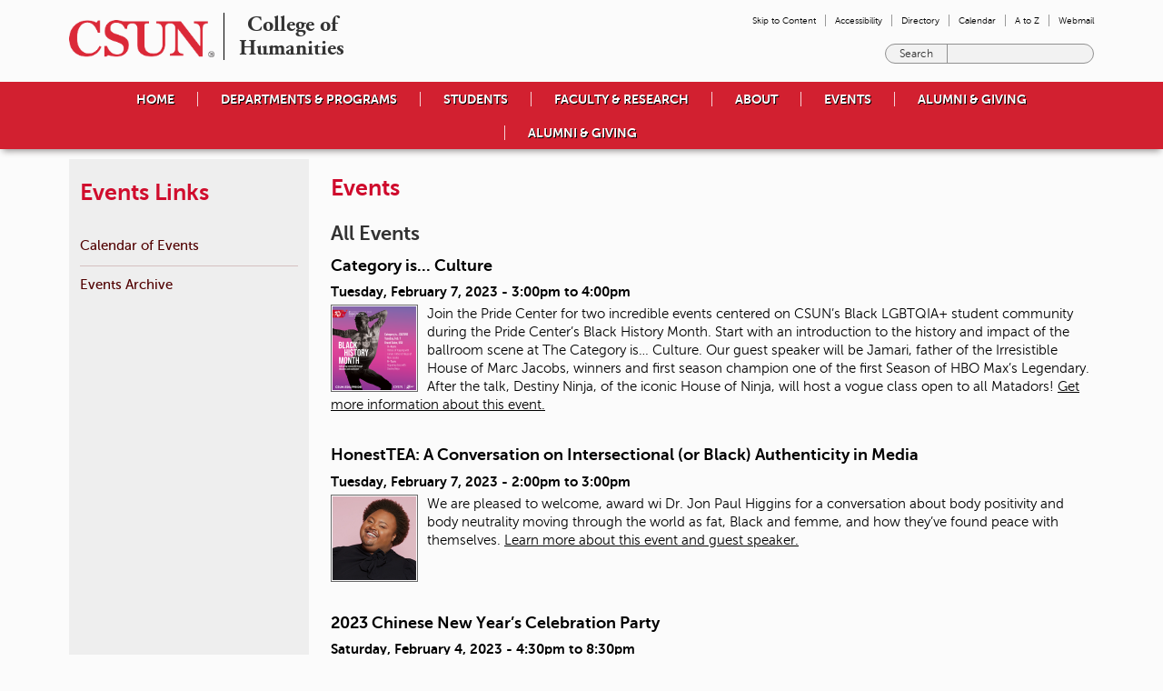

--- FILE ---
content_type: text/html; charset=utf-8
request_url: https://www.csun.edu/humanities/events/hong-kong-crisis-perspectives-popular-movements-2010s-and-new-national-security?sort_by=field_event_date_value&sort_order=DESC&page=4&month=2021-11-11
body_size: 38913
content:
<!DOCTYPE html>
<!--[if IEMobile 7]><html class="iem7"  lang="en" dir="ltr" class="no-js"><![endif]-->
<!--[if lte IE 6]><html class="lt-ie9 lt-ie8 lt-ie7"  lang="en" dir="ltr" class="no-js"><![endif]-->
<!--[if (IE 7)&(!IEMobile)]><html class="lt-ie9 lt-ie8"  lang="en" dir="ltr" class="no-js"><![endif]-->
<!--[if IE 8]><html class="lt-ie9"  lang="en" dir="ltr" class="no-js"><![endif]-->
<!--[if (gte IE 9)|(gt IEMobile 7)]><!--><html  lang="en" dir="ltr" class="no-js" prefix="fb: http://www.facebook.com/2008/fbml content: http://purl.org/rss/1.0/modules/content/ dc: http://purl.org/dc/terms/ foaf: http://xmlns.com/foaf/0.1/ og: http://ogp.me/ns# rdfs: http://www.w3.org/2000/01/rdf-schema# sioc: http://rdfs.org/sioc/ns# sioct: http://rdfs.org/sioc/types# skos: http://www.w3.org/2004/02/skos/core# xsd: http://www.w3.org/2001/XMLSchema# fb: http://ogp.me/ns/fb# article: http://ogp.me/ns/article# book: http://ogp.me/ns/book# profile: http://ogp.me/ns/profile#"><!--<![endif]-->

<head>
  <meta charset="utf-8" /><script type="text/javascript">(window.NREUM||(NREUM={})).init={privacy:{cookies_enabled:true},ajax:{deny_list:["bam.nr-data.net"]},feature_flags:["soft_nav"],distributed_tracing:{enabled:true}};(window.NREUM||(NREUM={})).loader_config={agentID:"1385900041",accountID:"3370710",trustKey:"66686",xpid:"VwUAUVFSCBABV1ZSAQEDUVYH",licenseKey:"NRJS-c1dbc212d7bfa7c8eae",applicationID:"1370604726",browserID:"1385900041"};;/*! For license information please see nr-loader-spa-1.308.0.min.js.LICENSE.txt */
(()=>{var e,t,r={384:(e,t,r)=>{"use strict";r.d(t,{NT:()=>a,US:()=>u,Zm:()=>o,bQ:()=>d,dV:()=>c,pV:()=>l});var n=r(6154),i=r(1863),s=r(1910);const a={beacon:"bam.nr-data.net",errorBeacon:"bam.nr-data.net"};function o(){return n.gm.NREUM||(n.gm.NREUM={}),void 0===n.gm.newrelic&&(n.gm.newrelic=n.gm.NREUM),n.gm.NREUM}function c(){let e=o();return e.o||(e.o={ST:n.gm.setTimeout,SI:n.gm.setImmediate||n.gm.setInterval,CT:n.gm.clearTimeout,XHR:n.gm.XMLHttpRequest,REQ:n.gm.Request,EV:n.gm.Event,PR:n.gm.Promise,MO:n.gm.MutationObserver,FETCH:n.gm.fetch,WS:n.gm.WebSocket},(0,s.i)(...Object.values(e.o))),e}function d(e,t){let r=o();r.initializedAgents??={},t.initializedAt={ms:(0,i.t)(),date:new Date},r.initializedAgents[e]=t}function u(e,t){o()[e]=t}function l(){return function(){let e=o();const t=e.info||{};e.info={beacon:a.beacon,errorBeacon:a.errorBeacon,...t}}(),function(){let e=o();const t=e.init||{};e.init={...t}}(),c(),function(){let e=o();const t=e.loader_config||{};e.loader_config={...t}}(),o()}},782:(e,t,r)=>{"use strict";r.d(t,{T:()=>n});const n=r(860).K7.pageViewTiming},860:(e,t,r)=>{"use strict";r.d(t,{$J:()=>u,K7:()=>c,P3:()=>d,XX:()=>i,Yy:()=>o,df:()=>s,qY:()=>n,v4:()=>a});const n="events",i="jserrors",s="browser/blobs",a="rum",o="browser/logs",c={ajax:"ajax",genericEvents:"generic_events",jserrors:i,logging:"logging",metrics:"metrics",pageAction:"page_action",pageViewEvent:"page_view_event",pageViewTiming:"page_view_timing",sessionReplay:"session_replay",sessionTrace:"session_trace",softNav:"soft_navigations",spa:"spa"},d={[c.pageViewEvent]:1,[c.pageViewTiming]:2,[c.metrics]:3,[c.jserrors]:4,[c.spa]:5,[c.ajax]:6,[c.sessionTrace]:7,[c.softNav]:8,[c.sessionReplay]:9,[c.logging]:10,[c.genericEvents]:11},u={[c.pageViewEvent]:a,[c.pageViewTiming]:n,[c.ajax]:n,[c.spa]:n,[c.softNav]:n,[c.metrics]:i,[c.jserrors]:i,[c.sessionTrace]:s,[c.sessionReplay]:s,[c.logging]:o,[c.genericEvents]:"ins"}},944:(e,t,r)=>{"use strict";r.d(t,{R:()=>i});var n=r(3241);function i(e,t){"function"==typeof console.debug&&(console.debug("New Relic Warning: https://github.com/newrelic/newrelic-browser-agent/blob/main/docs/warning-codes.md#".concat(e),t),(0,n.W)({agentIdentifier:null,drained:null,type:"data",name:"warn",feature:"warn",data:{code:e,secondary:t}}))}},993:(e,t,r)=>{"use strict";r.d(t,{A$:()=>s,ET:()=>a,TZ:()=>o,p_:()=>i});var n=r(860);const i={ERROR:"ERROR",WARN:"WARN",INFO:"INFO",DEBUG:"DEBUG",TRACE:"TRACE"},s={OFF:0,ERROR:1,WARN:2,INFO:3,DEBUG:4,TRACE:5},a="log",o=n.K7.logging},1541:(e,t,r)=>{"use strict";r.d(t,{U:()=>i,f:()=>n});const n={MFE:"MFE",BA:"BA"};function i(e,t){if(2!==t?.harvestEndpointVersion)return{};const r=t.agentRef.runtime.appMetadata.agents[0].entityGuid;return e?{"source.id":e.id,"source.name":e.name,"source.type":e.type,"parent.id":e.parent?.id||r,"parent.type":e.parent?.type||n.BA}:{"entity.guid":r,appId:t.agentRef.info.applicationID}}},1687:(e,t,r)=>{"use strict";r.d(t,{Ak:()=>d,Ze:()=>h,x3:()=>u});var n=r(3241),i=r(7836),s=r(3606),a=r(860),o=r(2646);const c={};function d(e,t){const r={staged:!1,priority:a.P3[t]||0};l(e),c[e].get(t)||c[e].set(t,r)}function u(e,t){e&&c[e]&&(c[e].get(t)&&c[e].delete(t),p(e,t,!1),c[e].size&&f(e))}function l(e){if(!e)throw new Error("agentIdentifier required");c[e]||(c[e]=new Map)}function h(e="",t="feature",r=!1){if(l(e),!e||!c[e].get(t)||r)return p(e,t);c[e].get(t).staged=!0,f(e)}function f(e){const t=Array.from(c[e]);t.every(([e,t])=>t.staged)&&(t.sort((e,t)=>e[1].priority-t[1].priority),t.forEach(([t])=>{c[e].delete(t),p(e,t)}))}function p(e,t,r=!0){const a=e?i.ee.get(e):i.ee,c=s.i.handlers;if(!a.aborted&&a.backlog&&c){if((0,n.W)({agentIdentifier:e,type:"lifecycle",name:"drain",feature:t}),r){const e=a.backlog[t],r=c[t];if(r){for(let t=0;e&&t<e.length;++t)g(e[t],r);Object.entries(r).forEach(([e,t])=>{Object.values(t||{}).forEach(t=>{t[0]?.on&&t[0]?.context()instanceof o.y&&t[0].on(e,t[1])})})}}a.isolatedBacklog||delete c[t],a.backlog[t]=null,a.emit("drain-"+t,[])}}function g(e,t){var r=e[1];Object.values(t[r]||{}).forEach(t=>{var r=e[0];if(t[0]===r){var n=t[1],i=e[3],s=e[2];n.apply(i,s)}})}},1738:(e,t,r)=>{"use strict";r.d(t,{U:()=>f,Y:()=>h});var n=r(3241),i=r(9908),s=r(1863),a=r(944),o=r(5701),c=r(3969),d=r(8362),u=r(860),l=r(4261);function h(e,t,r,s){const h=s||r;!h||h[e]&&h[e]!==d.d.prototype[e]||(h[e]=function(){(0,i.p)(c.xV,["API/"+e+"/called"],void 0,u.K7.metrics,r.ee),(0,n.W)({agentIdentifier:r.agentIdentifier,drained:!!o.B?.[r.agentIdentifier],type:"data",name:"api",feature:l.Pl+e,data:{}});try{return t.apply(this,arguments)}catch(e){(0,a.R)(23,e)}})}function f(e,t,r,n,a){const o=e.info;null===r?delete o.jsAttributes[t]:o.jsAttributes[t]=r,(a||null===r)&&(0,i.p)(l.Pl+n,[(0,s.t)(),t,r],void 0,"session",e.ee)}},1741:(e,t,r)=>{"use strict";r.d(t,{W:()=>s});var n=r(944),i=r(4261);class s{#e(e,...t){if(this[e]!==s.prototype[e])return this[e](...t);(0,n.R)(35,e)}addPageAction(e,t){return this.#e(i.hG,e,t)}register(e){return this.#e(i.eY,e)}recordCustomEvent(e,t){return this.#e(i.fF,e,t)}setPageViewName(e,t){return this.#e(i.Fw,e,t)}setCustomAttribute(e,t,r){return this.#e(i.cD,e,t,r)}noticeError(e,t){return this.#e(i.o5,e,t)}setUserId(e,t=!1){return this.#e(i.Dl,e,t)}setApplicationVersion(e){return this.#e(i.nb,e)}setErrorHandler(e){return this.#e(i.bt,e)}addRelease(e,t){return this.#e(i.k6,e,t)}log(e,t){return this.#e(i.$9,e,t)}start(){return this.#e(i.d3)}finished(e){return this.#e(i.BL,e)}recordReplay(){return this.#e(i.CH)}pauseReplay(){return this.#e(i.Tb)}addToTrace(e){return this.#e(i.U2,e)}setCurrentRouteName(e){return this.#e(i.PA,e)}interaction(e){return this.#e(i.dT,e)}wrapLogger(e,t,r){return this.#e(i.Wb,e,t,r)}measure(e,t){return this.#e(i.V1,e,t)}consent(e){return this.#e(i.Pv,e)}}},1863:(e,t,r)=>{"use strict";function n(){return Math.floor(performance.now())}r.d(t,{t:()=>n})},1910:(e,t,r)=>{"use strict";r.d(t,{i:()=>s});var n=r(944);const i=new Map;function s(...e){return e.every(e=>{if(i.has(e))return i.get(e);const t="function"==typeof e?e.toString():"",r=t.includes("[native code]"),s=t.includes("nrWrapper");return r||s||(0,n.R)(64,e?.name||t),i.set(e,r),r})}},2555:(e,t,r)=>{"use strict";r.d(t,{D:()=>o,f:()=>a});var n=r(384),i=r(8122);const s={beacon:n.NT.beacon,errorBeacon:n.NT.errorBeacon,licenseKey:void 0,applicationID:void 0,sa:void 0,queueTime:void 0,applicationTime:void 0,ttGuid:void 0,user:void 0,account:void 0,product:void 0,extra:void 0,jsAttributes:{},userAttributes:void 0,atts:void 0,transactionName:void 0,tNamePlain:void 0};function a(e){try{return!!e.licenseKey&&!!e.errorBeacon&&!!e.applicationID}catch(e){return!1}}const o=e=>(0,i.a)(e,s)},2614:(e,t,r)=>{"use strict";r.d(t,{BB:()=>a,H3:()=>n,g:()=>d,iL:()=>c,tS:()=>o,uh:()=>i,wk:()=>s});const n="NRBA",i="SESSION",s=144e5,a=18e5,o={STARTED:"session-started",PAUSE:"session-pause",RESET:"session-reset",RESUME:"session-resume",UPDATE:"session-update"},c={SAME_TAB:"same-tab",CROSS_TAB:"cross-tab"},d={OFF:0,FULL:1,ERROR:2}},2646:(e,t,r)=>{"use strict";r.d(t,{y:()=>n});class n{constructor(e){this.contextId=e}}},2843:(e,t,r)=>{"use strict";r.d(t,{G:()=>s,u:()=>i});var n=r(3878);function i(e,t=!1,r,i){(0,n.DD)("visibilitychange",function(){if(t)return void("hidden"===document.visibilityState&&e());e(document.visibilityState)},r,i)}function s(e,t,r){(0,n.sp)("pagehide",e,t,r)}},3241:(e,t,r)=>{"use strict";r.d(t,{W:()=>s});var n=r(6154);const i="newrelic";function s(e={}){try{n.gm.dispatchEvent(new CustomEvent(i,{detail:e}))}catch(e){}}},3304:(e,t,r)=>{"use strict";r.d(t,{A:()=>s});var n=r(7836);const i=()=>{const e=new WeakSet;return(t,r)=>{if("object"==typeof r&&null!==r){if(e.has(r))return;e.add(r)}return r}};function s(e){try{return JSON.stringify(e,i())??""}catch(e){try{n.ee.emit("internal-error",[e])}catch(e){}return""}}},3333:(e,t,r)=>{"use strict";r.d(t,{$v:()=>u,TZ:()=>n,Xh:()=>c,Zp:()=>i,kd:()=>d,mq:()=>o,nf:()=>a,qN:()=>s});const n=r(860).K7.genericEvents,i=["auxclick","click","copy","keydown","paste","scrollend"],s=["focus","blur"],a=4,o=1e3,c=2e3,d=["PageAction","UserAction","BrowserPerformance"],u={RESOURCES:"experimental.resources",REGISTER:"register"}},3434:(e,t,r)=>{"use strict";r.d(t,{Jt:()=>s,YM:()=>d});var n=r(7836),i=r(5607);const s="nr@original:".concat(i.W),a=50;var o=Object.prototype.hasOwnProperty,c=!1;function d(e,t){return e||(e=n.ee),r.inPlace=function(e,t,n,i,s){n||(n="");const a="-"===n.charAt(0);for(let o=0;o<t.length;o++){const c=t[o],d=e[c];l(d)||(e[c]=r(d,a?c+n:n,i,c,s))}},r.flag=s,r;function r(t,r,n,c,d){return l(t)?t:(r||(r=""),nrWrapper[s]=t,function(e,t,r){if(Object.defineProperty&&Object.keys)try{return Object.keys(e).forEach(function(r){Object.defineProperty(t,r,{get:function(){return e[r]},set:function(t){return e[r]=t,t}})}),t}catch(e){u([e],r)}for(var n in e)o.call(e,n)&&(t[n]=e[n])}(t,nrWrapper,e),nrWrapper);function nrWrapper(){var s,o,l,h;let f;try{o=this,s=[...arguments],l="function"==typeof n?n(s,o):n||{}}catch(t){u([t,"",[s,o,c],l],e)}i(r+"start",[s,o,c],l,d);const p=performance.now();let g;try{return h=t.apply(o,s),g=performance.now(),h}catch(e){throw g=performance.now(),i(r+"err",[s,o,e],l,d),f=e,f}finally{const e=g-p,t={start:p,end:g,duration:e,isLongTask:e>=a,methodName:c,thrownError:f};t.isLongTask&&i("long-task",[t,o],l,d),i(r+"end",[s,o,h],l,d)}}}function i(r,n,i,s){if(!c||t){var a=c;c=!0;try{e.emit(r,n,i,t,s)}catch(t){u([t,r,n,i],e)}c=a}}}function u(e,t){t||(t=n.ee);try{t.emit("internal-error",e)}catch(e){}}function l(e){return!(e&&"function"==typeof e&&e.apply&&!e[s])}},3606:(e,t,r)=>{"use strict";r.d(t,{i:()=>s});var n=r(9908);s.on=a;var i=s.handlers={};function s(e,t,r,s){a(s||n.d,i,e,t,r)}function a(e,t,r,i,s){s||(s="feature"),e||(e=n.d);var a=t[s]=t[s]||{};(a[r]=a[r]||[]).push([e,i])}},3738:(e,t,r)=>{"use strict";r.d(t,{He:()=>i,Kp:()=>o,Lc:()=>d,Rz:()=>u,TZ:()=>n,bD:()=>s,d3:()=>a,jx:()=>l,sl:()=>h,uP:()=>c});const n=r(860).K7.sessionTrace,i="bstResource",s="resource",a="-start",o="-end",c="fn"+a,d="fn"+o,u="pushState",l=1e3,h=3e4},3785:(e,t,r)=>{"use strict";r.d(t,{R:()=>c,b:()=>d});var n=r(9908),i=r(1863),s=r(860),a=r(3969),o=r(993);function c(e,t,r={},c=o.p_.INFO,d=!0,u,l=(0,i.t)()){(0,n.p)(a.xV,["API/logging/".concat(c.toLowerCase(),"/called")],void 0,s.K7.metrics,e),(0,n.p)(o.ET,[l,t,r,c,d,u],void 0,s.K7.logging,e)}function d(e){return"string"==typeof e&&Object.values(o.p_).some(t=>t===e.toUpperCase().trim())}},3878:(e,t,r)=>{"use strict";function n(e,t){return{capture:e,passive:!1,signal:t}}function i(e,t,r=!1,i){window.addEventListener(e,t,n(r,i))}function s(e,t,r=!1,i){document.addEventListener(e,t,n(r,i))}r.d(t,{DD:()=>s,jT:()=>n,sp:()=>i})},3962:(e,t,r)=>{"use strict";r.d(t,{AM:()=>a,O2:()=>l,OV:()=>s,Qu:()=>h,TZ:()=>c,ih:()=>f,pP:()=>o,t1:()=>u,tC:()=>i,wD:()=>d});var n=r(860);const i=["click","keydown","submit"],s="popstate",a="api",o="initialPageLoad",c=n.K7.softNav,d=5e3,u=500,l={INITIAL_PAGE_LOAD:"",ROUTE_CHANGE:1,UNSPECIFIED:2},h={INTERACTION:1,AJAX:2,CUSTOM_END:3,CUSTOM_TRACER:4},f={IP:"in progress",PF:"pending finish",FIN:"finished",CAN:"cancelled"}},3969:(e,t,r)=>{"use strict";r.d(t,{TZ:()=>n,XG:()=>o,rs:()=>i,xV:()=>a,z_:()=>s});const n=r(860).K7.metrics,i="sm",s="cm",a="storeSupportabilityMetrics",o="storeEventMetrics"},4234:(e,t,r)=>{"use strict";r.d(t,{W:()=>s});var n=r(7836),i=r(1687);class s{constructor(e,t){this.agentIdentifier=e,this.ee=n.ee.get(e),this.featureName=t,this.blocked=!1}deregisterDrain(){(0,i.x3)(this.agentIdentifier,this.featureName)}}},4261:(e,t,r)=>{"use strict";r.d(t,{$9:()=>u,BL:()=>c,CH:()=>p,Dl:()=>R,Fw:()=>w,PA:()=>v,Pl:()=>n,Pv:()=>A,Tb:()=>h,U2:()=>a,V1:()=>E,Wb:()=>T,bt:()=>y,cD:()=>b,d3:()=>x,dT:()=>d,eY:()=>g,fF:()=>f,hG:()=>s,hw:()=>i,k6:()=>o,nb:()=>m,o5:()=>l});const n="api-",i=n+"ixn-",s="addPageAction",a="addToTrace",o="addRelease",c="finished",d="interaction",u="log",l="noticeError",h="pauseReplay",f="recordCustomEvent",p="recordReplay",g="register",m="setApplicationVersion",v="setCurrentRouteName",b="setCustomAttribute",y="setErrorHandler",w="setPageViewName",R="setUserId",x="start",T="wrapLogger",E="measure",A="consent"},5205:(e,t,r)=>{"use strict";r.d(t,{j:()=>S});var n=r(384),i=r(1741);var s=r(2555),a=r(3333);const o=e=>{if(!e||"string"!=typeof e)return!1;try{document.createDocumentFragment().querySelector(e)}catch{return!1}return!0};var c=r(2614),d=r(944),u=r(8122);const l="[data-nr-mask]",h=e=>(0,u.a)(e,(()=>{const e={feature_flags:[],experimental:{allow_registered_children:!1,resources:!1},mask_selector:"*",block_selector:"[data-nr-block]",mask_input_options:{color:!1,date:!1,"datetime-local":!1,email:!1,month:!1,number:!1,range:!1,search:!1,tel:!1,text:!1,time:!1,url:!1,week:!1,textarea:!1,select:!1,password:!0}};return{ajax:{deny_list:void 0,block_internal:!0,enabled:!0,autoStart:!0},api:{get allow_registered_children(){return e.feature_flags.includes(a.$v.REGISTER)||e.experimental.allow_registered_children},set allow_registered_children(t){e.experimental.allow_registered_children=t},duplicate_registered_data:!1},browser_consent_mode:{enabled:!1},distributed_tracing:{enabled:void 0,exclude_newrelic_header:void 0,cors_use_newrelic_header:void 0,cors_use_tracecontext_headers:void 0,allowed_origins:void 0},get feature_flags(){return e.feature_flags},set feature_flags(t){e.feature_flags=t},generic_events:{enabled:!0,autoStart:!0},harvest:{interval:30},jserrors:{enabled:!0,autoStart:!0},logging:{enabled:!0,autoStart:!0},metrics:{enabled:!0,autoStart:!0},obfuscate:void 0,page_action:{enabled:!0},page_view_event:{enabled:!0,autoStart:!0},page_view_timing:{enabled:!0,autoStart:!0},performance:{capture_marks:!1,capture_measures:!1,capture_detail:!0,resources:{get enabled(){return e.feature_flags.includes(a.$v.RESOURCES)||e.experimental.resources},set enabled(t){e.experimental.resources=t},asset_types:[],first_party_domains:[],ignore_newrelic:!0}},privacy:{cookies_enabled:!0},proxy:{assets:void 0,beacon:void 0},session:{expiresMs:c.wk,inactiveMs:c.BB},session_replay:{autoStart:!0,enabled:!1,preload:!1,sampling_rate:10,error_sampling_rate:100,collect_fonts:!1,inline_images:!1,fix_stylesheets:!0,mask_all_inputs:!0,get mask_text_selector(){return e.mask_selector},set mask_text_selector(t){o(t)?e.mask_selector="".concat(t,",").concat(l):""===t||null===t?e.mask_selector=l:(0,d.R)(5,t)},get block_class(){return"nr-block"},get ignore_class(){return"nr-ignore"},get mask_text_class(){return"nr-mask"},get block_selector(){return e.block_selector},set block_selector(t){o(t)?e.block_selector+=",".concat(t):""!==t&&(0,d.R)(6,t)},get mask_input_options(){return e.mask_input_options},set mask_input_options(t){t&&"object"==typeof t?e.mask_input_options={...t,password:!0}:(0,d.R)(7,t)}},session_trace:{enabled:!0,autoStart:!0},soft_navigations:{enabled:!0,autoStart:!0},spa:{enabled:!0,autoStart:!0},ssl:void 0,user_actions:{enabled:!0,elementAttributes:["id","className","tagName","type"]}}})());var f=r(6154),p=r(9324);let g=0;const m={buildEnv:p.F3,distMethod:p.Xs,version:p.xv,originTime:f.WN},v={consented:!1},b={appMetadata:{},get consented(){return this.session?.state?.consent||v.consented},set consented(e){v.consented=e},customTransaction:void 0,denyList:void 0,disabled:!1,harvester:void 0,isolatedBacklog:!1,isRecording:!1,loaderType:void 0,maxBytes:3e4,obfuscator:void 0,onerror:void 0,ptid:void 0,releaseIds:{},session:void 0,timeKeeper:void 0,registeredEntities:[],jsAttributesMetadata:{bytes:0},get harvestCount(){return++g}},y=e=>{const t=(0,u.a)(e,b),r=Object.keys(m).reduce((e,t)=>(e[t]={value:m[t],writable:!1,configurable:!0,enumerable:!0},e),{});return Object.defineProperties(t,r)};var w=r(5701);const R=e=>{const t=e.startsWith("http");e+="/",r.p=t?e:"https://"+e};var x=r(7836),T=r(3241);const E={accountID:void 0,trustKey:void 0,agentID:void 0,licenseKey:void 0,applicationID:void 0,xpid:void 0},A=e=>(0,u.a)(e,E),_=new Set;function S(e,t={},r,a){let{init:o,info:c,loader_config:d,runtime:u={},exposed:l=!0}=t;if(!c){const e=(0,n.pV)();o=e.init,c=e.info,d=e.loader_config}e.init=h(o||{}),e.loader_config=A(d||{}),c.jsAttributes??={},f.bv&&(c.jsAttributes.isWorker=!0),e.info=(0,s.D)(c);const p=e.init,g=[c.beacon,c.errorBeacon];_.has(e.agentIdentifier)||(p.proxy.assets&&(R(p.proxy.assets),g.push(p.proxy.assets)),p.proxy.beacon&&g.push(p.proxy.beacon),e.beacons=[...g],function(e){const t=(0,n.pV)();Object.getOwnPropertyNames(i.W.prototype).forEach(r=>{const n=i.W.prototype[r];if("function"!=typeof n||"constructor"===n)return;let s=t[r];e[r]&&!1!==e.exposed&&"micro-agent"!==e.runtime?.loaderType&&(t[r]=(...t)=>{const n=e[r](...t);return s?s(...t):n})})}(e),(0,n.US)("activatedFeatures",w.B)),u.denyList=[...p.ajax.deny_list||[],...p.ajax.block_internal?g:[]],u.ptid=e.agentIdentifier,u.loaderType=r,e.runtime=y(u),_.has(e.agentIdentifier)||(e.ee=x.ee.get(e.agentIdentifier),e.exposed=l,(0,T.W)({agentIdentifier:e.agentIdentifier,drained:!!w.B?.[e.agentIdentifier],type:"lifecycle",name:"initialize",feature:void 0,data:e.config})),_.add(e.agentIdentifier)}},5270:(e,t,r)=>{"use strict";r.d(t,{Aw:()=>a,SR:()=>s,rF:()=>o});var n=r(384),i=r(7767);function s(e){return!!(0,n.dV)().o.MO&&(0,i.V)(e)&&!0===e?.session_trace.enabled}function a(e){return!0===e?.session_replay.preload&&s(e)}function o(e,t){try{if("string"==typeof t?.type){if("password"===t.type.toLowerCase())return"*".repeat(e?.length||0);if(void 0!==t?.dataset?.nrUnmask||t?.classList?.contains("nr-unmask"))return e}}catch(e){}return"string"==typeof e?e.replace(/[\S]/g,"*"):"*".repeat(e?.length||0)}},5289:(e,t,r)=>{"use strict";r.d(t,{GG:()=>a,Qr:()=>c,sB:()=>o});var n=r(3878),i=r(6389);function s(){return"undefined"==typeof document||"complete"===document.readyState}function a(e,t){if(s())return e();const r=(0,i.J)(e),a=setInterval(()=>{s()&&(clearInterval(a),r())},500);(0,n.sp)("load",r,t)}function o(e){if(s())return e();(0,n.DD)("DOMContentLoaded",e)}function c(e){if(s())return e();(0,n.sp)("popstate",e)}},5607:(e,t,r)=>{"use strict";r.d(t,{W:()=>n});const n=(0,r(9566).bz)()},5701:(e,t,r)=>{"use strict";r.d(t,{B:()=>s,t:()=>a});var n=r(3241);const i=new Set,s={};function a(e,t){const r=t.agentIdentifier;s[r]??={},e&&"object"==typeof e&&(i.has(r)||(t.ee.emit("rumresp",[e]),s[r]=e,i.add(r),(0,n.W)({agentIdentifier:r,loaded:!0,drained:!0,type:"lifecycle",name:"load",feature:void 0,data:e})))}},6154:(e,t,r)=>{"use strict";r.d(t,{OF:()=>d,RI:()=>i,WN:()=>h,bv:()=>s,eN:()=>f,gm:()=>a,lR:()=>l,m:()=>c,mw:()=>o,sb:()=>u});var n=r(1863);const i="undefined"!=typeof window&&!!window.document,s="undefined"!=typeof WorkerGlobalScope&&("undefined"!=typeof self&&self instanceof WorkerGlobalScope&&self.navigator instanceof WorkerNavigator||"undefined"!=typeof globalThis&&globalThis instanceof WorkerGlobalScope&&globalThis.navigator instanceof WorkerNavigator),a=i?window:"undefined"!=typeof WorkerGlobalScope&&("undefined"!=typeof self&&self instanceof WorkerGlobalScope&&self||"undefined"!=typeof globalThis&&globalThis instanceof WorkerGlobalScope&&globalThis),o=Boolean("hidden"===a?.document?.visibilityState),c=""+a?.location,d=/iPad|iPhone|iPod/.test(a.navigator?.userAgent),u=d&&"undefined"==typeof SharedWorker,l=(()=>{const e=a.navigator?.userAgent?.match(/Firefox[/\s](\d+\.\d+)/);return Array.isArray(e)&&e.length>=2?+e[1]:0})(),h=Date.now()-(0,n.t)(),f=()=>"undefined"!=typeof PerformanceNavigationTiming&&a?.performance?.getEntriesByType("navigation")?.[0]?.responseStart},6344:(e,t,r)=>{"use strict";r.d(t,{BB:()=>u,Qb:()=>l,TZ:()=>i,Ug:()=>a,Vh:()=>s,_s:()=>o,bc:()=>d,yP:()=>c});var n=r(2614);const i=r(860).K7.sessionReplay,s="errorDuringReplay",a=.12,o={DomContentLoaded:0,Load:1,FullSnapshot:2,IncrementalSnapshot:3,Meta:4,Custom:5},c={[n.g.ERROR]:15e3,[n.g.FULL]:3e5,[n.g.OFF]:0},d={RESET:{message:"Session was reset",sm:"Reset"},IMPORT:{message:"Recorder failed to import",sm:"Import"},TOO_MANY:{message:"429: Too Many Requests",sm:"Too-Many"},TOO_BIG:{message:"Payload was too large",sm:"Too-Big"},CROSS_TAB:{message:"Session Entity was set to OFF on another tab",sm:"Cross-Tab"},ENTITLEMENTS:{message:"Session Replay is not allowed and will not be started",sm:"Entitlement"}},u=5e3,l={API:"api",RESUME:"resume",SWITCH_TO_FULL:"switchToFull",INITIALIZE:"initialize",PRELOAD:"preload"}},6389:(e,t,r)=>{"use strict";function n(e,t=500,r={}){const n=r?.leading||!1;let i;return(...r)=>{n&&void 0===i&&(e.apply(this,r),i=setTimeout(()=>{i=clearTimeout(i)},t)),n||(clearTimeout(i),i=setTimeout(()=>{e.apply(this,r)},t))}}function i(e){let t=!1;return(...r)=>{t||(t=!0,e.apply(this,r))}}r.d(t,{J:()=>i,s:()=>n})},6630:(e,t,r)=>{"use strict";r.d(t,{T:()=>n});const n=r(860).K7.pageViewEvent},6774:(e,t,r)=>{"use strict";r.d(t,{T:()=>n});const n=r(860).K7.jserrors},7295:(e,t,r)=>{"use strict";r.d(t,{Xv:()=>a,gX:()=>i,iW:()=>s});var n=[];function i(e){if(!e||s(e))return!1;if(0===n.length)return!0;if("*"===n[0].hostname)return!1;for(var t=0;t<n.length;t++){var r=n[t];if(r.hostname.test(e.hostname)&&r.pathname.test(e.pathname))return!1}return!0}function s(e){return void 0===e.hostname}function a(e){if(n=[],e&&e.length)for(var t=0;t<e.length;t++){let r=e[t];if(!r)continue;if("*"===r)return void(n=[{hostname:"*"}]);0===r.indexOf("http://")?r=r.substring(7):0===r.indexOf("https://")&&(r=r.substring(8));const i=r.indexOf("/");let s,a;i>0?(s=r.substring(0,i),a=r.substring(i)):(s=r,a="*");let[c]=s.split(":");n.push({hostname:o(c),pathname:o(a,!0)})}}function o(e,t=!1){const r=e.replace(/[.+?^${}()|[\]\\]/g,e=>"\\"+e).replace(/\*/g,".*?");return new RegExp((t?"^":"")+r+"$")}},7485:(e,t,r)=>{"use strict";r.d(t,{D:()=>i});var n=r(6154);function i(e){if(0===(e||"").indexOf("data:"))return{protocol:"data"};try{const t=new URL(e,location.href),r={port:t.port,hostname:t.hostname,pathname:t.pathname,search:t.search,protocol:t.protocol.slice(0,t.protocol.indexOf(":")),sameOrigin:t.protocol===n.gm?.location?.protocol&&t.host===n.gm?.location?.host};return r.port&&""!==r.port||("http:"===t.protocol&&(r.port="80"),"https:"===t.protocol&&(r.port="443")),r.pathname&&""!==r.pathname?r.pathname.startsWith("/")||(r.pathname="/".concat(r.pathname)):r.pathname="/",r}catch(e){return{}}}},7699:(e,t,r)=>{"use strict";r.d(t,{It:()=>s,KC:()=>o,No:()=>i,qh:()=>a});var n=r(860);const i=16e3,s=1e6,a="SESSION_ERROR",o={[n.K7.logging]:!0,[n.K7.genericEvents]:!1,[n.K7.jserrors]:!1,[n.K7.ajax]:!1}},7767:(e,t,r)=>{"use strict";r.d(t,{V:()=>i});var n=r(6154);const i=e=>n.RI&&!0===e?.privacy.cookies_enabled},7836:(e,t,r)=>{"use strict";r.d(t,{P:()=>o,ee:()=>c});var n=r(384),i=r(8990),s=r(2646),a=r(5607);const o="nr@context:".concat(a.W),c=function e(t,r){var n={},a={},u={},l=!1;try{l=16===r.length&&d.initializedAgents?.[r]?.runtime.isolatedBacklog}catch(e){}var h={on:p,addEventListener:p,removeEventListener:function(e,t){var r=n[e];if(!r)return;for(var i=0;i<r.length;i++)r[i]===t&&r.splice(i,1)},emit:function(e,r,n,i,s){!1!==s&&(s=!0);if(c.aborted&&!i)return;t&&s&&t.emit(e,r,n);var o=f(n);g(e).forEach(e=>{e.apply(o,r)});var d=v()[a[e]];d&&d.push([h,e,r,o]);return o},get:m,listeners:g,context:f,buffer:function(e,t){const r=v();if(t=t||"feature",h.aborted)return;Object.entries(e||{}).forEach(([e,n])=>{a[n]=t,t in r||(r[t]=[])})},abort:function(){h._aborted=!0,Object.keys(h.backlog).forEach(e=>{delete h.backlog[e]})},isBuffering:function(e){return!!v()[a[e]]},debugId:r,backlog:l?{}:t&&"object"==typeof t.backlog?t.backlog:{},isolatedBacklog:l};return Object.defineProperty(h,"aborted",{get:()=>{let e=h._aborted||!1;return e||(t&&(e=t.aborted),e)}}),h;function f(e){return e&&e instanceof s.y?e:e?(0,i.I)(e,o,()=>new s.y(o)):new s.y(o)}function p(e,t){n[e]=g(e).concat(t)}function g(e){return n[e]||[]}function m(t){return u[t]=u[t]||e(h,t)}function v(){return h.backlog}}(void 0,"globalEE"),d=(0,n.Zm)();d.ee||(d.ee=c)},8122:(e,t,r)=>{"use strict";r.d(t,{a:()=>i});var n=r(944);function i(e,t){try{if(!e||"object"!=typeof e)return(0,n.R)(3);if(!t||"object"!=typeof t)return(0,n.R)(4);const r=Object.create(Object.getPrototypeOf(t),Object.getOwnPropertyDescriptors(t)),s=0===Object.keys(r).length?e:r;for(let a in s)if(void 0!==e[a])try{if(null===e[a]){r[a]=null;continue}Array.isArray(e[a])&&Array.isArray(t[a])?r[a]=Array.from(new Set([...e[a],...t[a]])):"object"==typeof e[a]&&"object"==typeof t[a]?r[a]=i(e[a],t[a]):r[a]=e[a]}catch(e){r[a]||(0,n.R)(1,e)}return r}catch(e){(0,n.R)(2,e)}}},8139:(e,t,r)=>{"use strict";r.d(t,{u:()=>h});var n=r(7836),i=r(3434),s=r(8990),a=r(6154);const o={},c=a.gm.XMLHttpRequest,d="addEventListener",u="removeEventListener",l="nr@wrapped:".concat(n.P);function h(e){var t=function(e){return(e||n.ee).get("events")}(e);if(o[t.debugId]++)return t;o[t.debugId]=1;var r=(0,i.YM)(t,!0);function h(e){r.inPlace(e,[d,u],"-",p)}function p(e,t){return e[1]}return"getPrototypeOf"in Object&&(a.RI&&f(document,h),c&&f(c.prototype,h),f(a.gm,h)),t.on(d+"-start",function(e,t){var n=e[1];if(null!==n&&("function"==typeof n||"object"==typeof n)&&"newrelic"!==e[0]){var i=(0,s.I)(n,l,function(){var e={object:function(){if("function"!=typeof n.handleEvent)return;return n.handleEvent.apply(n,arguments)},function:n}[typeof n];return e?r(e,"fn-",null,e.name||"anonymous"):n});this.wrapped=e[1]=i}}),t.on(u+"-start",function(e){e[1]=this.wrapped||e[1]}),t}function f(e,t,...r){let n=e;for(;"object"==typeof n&&!Object.prototype.hasOwnProperty.call(n,d);)n=Object.getPrototypeOf(n);n&&t(n,...r)}},8362:(e,t,r)=>{"use strict";r.d(t,{d:()=>s});var n=r(9566),i=r(1741);class s extends i.W{agentIdentifier=(0,n.LA)(16)}},8374:(e,t,r)=>{r.nc=(()=>{try{return document?.currentScript?.nonce}catch(e){}return""})()},8990:(e,t,r)=>{"use strict";r.d(t,{I:()=>i});var n=Object.prototype.hasOwnProperty;function i(e,t,r){if(n.call(e,t))return e[t];var i=r();if(Object.defineProperty&&Object.keys)try{return Object.defineProperty(e,t,{value:i,writable:!0,enumerable:!1}),i}catch(e){}return e[t]=i,i}},9119:(e,t,r)=>{"use strict";r.d(t,{L:()=>s});var n=/([^?#]*)[^#]*(#[^?]*|$).*/,i=/([^?#]*)().*/;function s(e,t){return e?e.replace(t?n:i,"$1$2"):e}},9300:(e,t,r)=>{"use strict";r.d(t,{T:()=>n});const n=r(860).K7.ajax},9324:(e,t,r)=>{"use strict";r.d(t,{AJ:()=>a,F3:()=>i,Xs:()=>s,Yq:()=>o,xv:()=>n});const n="1.308.0",i="PROD",s="CDN",a="@newrelic/rrweb",o="1.0.1"},9566:(e,t,r)=>{"use strict";r.d(t,{LA:()=>o,ZF:()=>c,bz:()=>a,el:()=>d});var n=r(6154);const i="xxxxxxxx-xxxx-4xxx-yxxx-xxxxxxxxxxxx";function s(e,t){return e?15&e[t]:16*Math.random()|0}function a(){const e=n.gm?.crypto||n.gm?.msCrypto;let t,r=0;return e&&e.getRandomValues&&(t=e.getRandomValues(new Uint8Array(30))),i.split("").map(e=>"x"===e?s(t,r++).toString(16):"y"===e?(3&s()|8).toString(16):e).join("")}function o(e){const t=n.gm?.crypto||n.gm?.msCrypto;let r,i=0;t&&t.getRandomValues&&(r=t.getRandomValues(new Uint8Array(e)));const a=[];for(var o=0;o<e;o++)a.push(s(r,i++).toString(16));return a.join("")}function c(){return o(16)}function d(){return o(32)}},9908:(e,t,r)=>{"use strict";r.d(t,{d:()=>n,p:()=>i});var n=r(7836).ee.get("handle");function i(e,t,r,i,s){s?(s.buffer([e],i),s.emit(e,t,r)):(n.buffer([e],i),n.emit(e,t,r))}}},n={};function i(e){var t=n[e];if(void 0!==t)return t.exports;var s=n[e]={exports:{}};return r[e](s,s.exports,i),s.exports}i.m=r,i.d=(e,t)=>{for(var r in t)i.o(t,r)&&!i.o(e,r)&&Object.defineProperty(e,r,{enumerable:!0,get:t[r]})},i.f={},i.e=e=>Promise.all(Object.keys(i.f).reduce((t,r)=>(i.f[r](e,t),t),[])),i.u=e=>({212:"nr-spa-compressor",249:"nr-spa-recorder",478:"nr-spa"}[e]+"-1.308.0.min.js"),i.o=(e,t)=>Object.prototype.hasOwnProperty.call(e,t),e={},t="NRBA-1.308.0.PROD:",i.l=(r,n,s,a)=>{if(e[r])e[r].push(n);else{var o,c;if(void 0!==s)for(var d=document.getElementsByTagName("script"),u=0;u<d.length;u++){var l=d[u];if(l.getAttribute("src")==r||l.getAttribute("data-webpack")==t+s){o=l;break}}if(!o){c=!0;var h={478:"sha512-RSfSVnmHk59T/uIPbdSE0LPeqcEdF4/+XhfJdBuccH5rYMOEZDhFdtnh6X6nJk7hGpzHd9Ujhsy7lZEz/ORYCQ==",249:"sha512-ehJXhmntm85NSqW4MkhfQqmeKFulra3klDyY0OPDUE+sQ3GokHlPh1pmAzuNy//3j4ac6lzIbmXLvGQBMYmrkg==",212:"sha512-B9h4CR46ndKRgMBcK+j67uSR2RCnJfGefU+A7FrgR/k42ovXy5x/MAVFiSvFxuVeEk/pNLgvYGMp1cBSK/G6Fg=="};(o=document.createElement("script")).charset="utf-8",i.nc&&o.setAttribute("nonce",i.nc),o.setAttribute("data-webpack",t+s),o.src=r,0!==o.src.indexOf(window.location.origin+"/")&&(o.crossOrigin="anonymous"),h[a]&&(o.integrity=h[a])}e[r]=[n];var f=(t,n)=>{o.onerror=o.onload=null,clearTimeout(p);var i=e[r];if(delete e[r],o.parentNode&&o.parentNode.removeChild(o),i&&i.forEach(e=>e(n)),t)return t(n)},p=setTimeout(f.bind(null,void 0,{type:"timeout",target:o}),12e4);o.onerror=f.bind(null,o.onerror),o.onload=f.bind(null,o.onload),c&&document.head.appendChild(o)}},i.r=e=>{"undefined"!=typeof Symbol&&Symbol.toStringTag&&Object.defineProperty(e,Symbol.toStringTag,{value:"Module"}),Object.defineProperty(e,"__esModule",{value:!0})},i.p="https://js-agent.newrelic.com/",(()=>{var e={38:0,788:0};i.f.j=(t,r)=>{var n=i.o(e,t)?e[t]:void 0;if(0!==n)if(n)r.push(n[2]);else{var s=new Promise((r,i)=>n=e[t]=[r,i]);r.push(n[2]=s);var a=i.p+i.u(t),o=new Error;i.l(a,r=>{if(i.o(e,t)&&(0!==(n=e[t])&&(e[t]=void 0),n)){var s=r&&("load"===r.type?"missing":r.type),a=r&&r.target&&r.target.src;o.message="Loading chunk "+t+" failed: ("+s+": "+a+")",o.name="ChunkLoadError",o.type=s,o.request=a,n[1](o)}},"chunk-"+t,t)}};var t=(t,r)=>{var n,s,[a,o,c]=r,d=0;if(a.some(t=>0!==e[t])){for(n in o)i.o(o,n)&&(i.m[n]=o[n]);if(c)c(i)}for(t&&t(r);d<a.length;d++)s=a[d],i.o(e,s)&&e[s]&&e[s][0](),e[s]=0},r=self["webpackChunk:NRBA-1.308.0.PROD"]=self["webpackChunk:NRBA-1.308.0.PROD"]||[];r.forEach(t.bind(null,0)),r.push=t.bind(null,r.push.bind(r))})(),(()=>{"use strict";i(8374);var e=i(8362),t=i(860);const r=Object.values(t.K7);var n=i(5205);var s=i(9908),a=i(1863),o=i(4261),c=i(1738);var d=i(1687),u=i(4234),l=i(5289),h=i(6154),f=i(944),p=i(5270),g=i(7767),m=i(6389),v=i(7699);class b extends u.W{constructor(e,t){super(e.agentIdentifier,t),this.agentRef=e,this.abortHandler=void 0,this.featAggregate=void 0,this.loadedSuccessfully=void 0,this.onAggregateImported=new Promise(e=>{this.loadedSuccessfully=e}),this.deferred=Promise.resolve(),!1===e.init[this.featureName].autoStart?this.deferred=new Promise((t,r)=>{this.ee.on("manual-start-all",(0,m.J)(()=>{(0,d.Ak)(e.agentIdentifier,this.featureName),t()}))}):(0,d.Ak)(e.agentIdentifier,t)}importAggregator(e,t,r={}){if(this.featAggregate)return;const n=async()=>{let n;await this.deferred;try{if((0,g.V)(e.init)){const{setupAgentSession:t}=await i.e(478).then(i.bind(i,8766));n=t(e)}}catch(e){(0,f.R)(20,e),this.ee.emit("internal-error",[e]),(0,s.p)(v.qh,[e],void 0,this.featureName,this.ee)}try{if(!this.#t(this.featureName,n,e.init))return(0,d.Ze)(this.agentIdentifier,this.featureName),void this.loadedSuccessfully(!1);const{Aggregate:i}=await t();this.featAggregate=new i(e,r),e.runtime.harvester.initializedAggregates.push(this.featAggregate),this.loadedSuccessfully(!0)}catch(e){(0,f.R)(34,e),this.abortHandler?.(),(0,d.Ze)(this.agentIdentifier,this.featureName,!0),this.loadedSuccessfully(!1),this.ee&&this.ee.abort()}};h.RI?(0,l.GG)(()=>n(),!0):n()}#t(e,r,n){if(this.blocked)return!1;switch(e){case t.K7.sessionReplay:return(0,p.SR)(n)&&!!r;case t.K7.sessionTrace:return!!r;default:return!0}}}var y=i(6630),w=i(2614),R=i(3241);class x extends b{static featureName=y.T;constructor(e){var t;super(e,y.T),this.setupInspectionEvents(e.agentIdentifier),t=e,(0,c.Y)(o.Fw,function(e,r){"string"==typeof e&&("/"!==e.charAt(0)&&(e="/"+e),t.runtime.customTransaction=(r||"http://custom.transaction")+e,(0,s.p)(o.Pl+o.Fw,[(0,a.t)()],void 0,void 0,t.ee))},t),this.importAggregator(e,()=>i.e(478).then(i.bind(i,2467)))}setupInspectionEvents(e){const t=(t,r)=>{t&&(0,R.W)({agentIdentifier:e,timeStamp:t.timeStamp,loaded:"complete"===t.target.readyState,type:"window",name:r,data:t.target.location+""})};(0,l.sB)(e=>{t(e,"DOMContentLoaded")}),(0,l.GG)(e=>{t(e,"load")}),(0,l.Qr)(e=>{t(e,"navigate")}),this.ee.on(w.tS.UPDATE,(t,r)=>{(0,R.W)({agentIdentifier:e,type:"lifecycle",name:"session",data:r})})}}var T=i(384);class E extends e.d{constructor(e){var t;(super(),h.gm)?(this.features={},(0,T.bQ)(this.agentIdentifier,this),this.desiredFeatures=new Set(e.features||[]),this.desiredFeatures.add(x),(0,n.j)(this,e,e.loaderType||"agent"),t=this,(0,c.Y)(o.cD,function(e,r,n=!1){if("string"==typeof e){if(["string","number","boolean"].includes(typeof r)||null===r)return(0,c.U)(t,e,r,o.cD,n);(0,f.R)(40,typeof r)}else(0,f.R)(39,typeof e)},t),function(e){(0,c.Y)(o.Dl,function(t,r=!1){if("string"!=typeof t&&null!==t)return void(0,f.R)(41,typeof t);const n=e.info.jsAttributes["enduser.id"];r&&null!=n&&n!==t?(0,s.p)(o.Pl+"setUserIdAndResetSession",[t],void 0,"session",e.ee):(0,c.U)(e,"enduser.id",t,o.Dl,!0)},e)}(this),function(e){(0,c.Y)(o.nb,function(t){if("string"==typeof t||null===t)return(0,c.U)(e,"application.version",t,o.nb,!1);(0,f.R)(42,typeof t)},e)}(this),function(e){(0,c.Y)(o.d3,function(){e.ee.emit("manual-start-all")},e)}(this),function(e){(0,c.Y)(o.Pv,function(t=!0){if("boolean"==typeof t){if((0,s.p)(o.Pl+o.Pv,[t],void 0,"session",e.ee),e.runtime.consented=t,t){const t=e.features.page_view_event;t.onAggregateImported.then(e=>{const r=t.featAggregate;e&&!r.sentRum&&r.sendRum()})}}else(0,f.R)(65,typeof t)},e)}(this),this.run()):(0,f.R)(21)}get config(){return{info:this.info,init:this.init,loader_config:this.loader_config,runtime:this.runtime}}get api(){return this}run(){try{const e=function(e){const t={};return r.forEach(r=>{t[r]=!!e[r]?.enabled}),t}(this.init),n=[...this.desiredFeatures];n.sort((e,r)=>t.P3[e.featureName]-t.P3[r.featureName]),n.forEach(r=>{if(!e[r.featureName]&&r.featureName!==t.K7.pageViewEvent)return;if(r.featureName===t.K7.spa)return void(0,f.R)(67);const n=function(e){switch(e){case t.K7.ajax:return[t.K7.jserrors];case t.K7.sessionTrace:return[t.K7.ajax,t.K7.pageViewEvent];case t.K7.sessionReplay:return[t.K7.sessionTrace];case t.K7.pageViewTiming:return[t.K7.pageViewEvent];default:return[]}}(r.featureName).filter(e=>!(e in this.features));n.length>0&&(0,f.R)(36,{targetFeature:r.featureName,missingDependencies:n}),this.features[r.featureName]=new r(this)})}catch(e){(0,f.R)(22,e);for(const e in this.features)this.features[e].abortHandler?.();const t=(0,T.Zm)();delete t.initializedAgents[this.agentIdentifier]?.features,delete this.sharedAggregator;return t.ee.get(this.agentIdentifier).abort(),!1}}}var A=i(2843),_=i(782);class S extends b{static featureName=_.T;constructor(e){super(e,_.T),h.RI&&((0,A.u)(()=>(0,s.p)("docHidden",[(0,a.t)()],void 0,_.T,this.ee),!0),(0,A.G)(()=>(0,s.p)("winPagehide",[(0,a.t)()],void 0,_.T,this.ee)),this.importAggregator(e,()=>i.e(478).then(i.bind(i,9917))))}}var O=i(3969);class I extends b{static featureName=O.TZ;constructor(e){super(e,O.TZ),h.RI&&document.addEventListener("securitypolicyviolation",e=>{(0,s.p)(O.xV,["Generic/CSPViolation/Detected"],void 0,this.featureName,this.ee)}),this.importAggregator(e,()=>i.e(478).then(i.bind(i,6555)))}}var N=i(6774),P=i(3878),k=i(3304);class D{constructor(e,t,r,n,i){this.name="UncaughtError",this.message="string"==typeof e?e:(0,k.A)(e),this.sourceURL=t,this.line=r,this.column=n,this.__newrelic=i}}function C(e){return M(e)?e:new D(void 0!==e?.message?e.message:e,e?.filename||e?.sourceURL,e?.lineno||e?.line,e?.colno||e?.col,e?.__newrelic,e?.cause)}function j(e){const t="Unhandled Promise Rejection: ";if(!e?.reason)return;if(M(e.reason)){try{e.reason.message.startsWith(t)||(e.reason.message=t+e.reason.message)}catch(e){}return C(e.reason)}const r=C(e.reason);return(r.message||"").startsWith(t)||(r.message=t+r.message),r}function L(e){if(e.error instanceof SyntaxError&&!/:\d+$/.test(e.error.stack?.trim())){const t=new D(e.message,e.filename,e.lineno,e.colno,e.error.__newrelic,e.cause);return t.name=SyntaxError.name,t}return M(e.error)?e.error:C(e)}function M(e){return e instanceof Error&&!!e.stack}function H(e,r,n,i,o=(0,a.t)()){"string"==typeof e&&(e=new Error(e)),(0,s.p)("err",[e,o,!1,r,n.runtime.isRecording,void 0,i],void 0,t.K7.jserrors,n.ee),(0,s.p)("uaErr",[],void 0,t.K7.genericEvents,n.ee)}var B=i(1541),K=i(993),W=i(3785);function U(e,{customAttributes:t={},level:r=K.p_.INFO}={},n,i,s=(0,a.t)()){(0,W.R)(n.ee,e,t,r,!1,i,s)}function F(e,r,n,i,c=(0,a.t)()){(0,s.p)(o.Pl+o.hG,[c,e,r,i],void 0,t.K7.genericEvents,n.ee)}function V(e,r,n,i,c=(0,a.t)()){const{start:d,end:u,customAttributes:l}=r||{},h={customAttributes:l||{}};if("object"!=typeof h.customAttributes||"string"!=typeof e||0===e.length)return void(0,f.R)(57);const p=(e,t)=>null==e?t:"number"==typeof e?e:e instanceof PerformanceMark?e.startTime:Number.NaN;if(h.start=p(d,0),h.end=p(u,c),Number.isNaN(h.start)||Number.isNaN(h.end))(0,f.R)(57);else{if(h.duration=h.end-h.start,!(h.duration<0))return(0,s.p)(o.Pl+o.V1,[h,e,i],void 0,t.K7.genericEvents,n.ee),h;(0,f.R)(58)}}function G(e,r={},n,i,c=(0,a.t)()){(0,s.p)(o.Pl+o.fF,[c,e,r,i],void 0,t.K7.genericEvents,n.ee)}function z(e){(0,c.Y)(o.eY,function(t){return Y(e,t)},e)}function Y(e,r,n){(0,f.R)(54,"newrelic.register"),r||={},r.type=B.f.MFE,r.licenseKey||=e.info.licenseKey,r.blocked=!1,r.parent=n||{},Array.isArray(r.tags)||(r.tags=[]);const i={};r.tags.forEach(e=>{"name"!==e&&"id"!==e&&(i["source.".concat(e)]=!0)}),r.isolated??=!0;let o=()=>{};const c=e.runtime.registeredEntities;if(!r.isolated){const e=c.find(({metadata:{target:{id:e}}})=>e===r.id&&!r.isolated);if(e)return e}const d=e=>{r.blocked=!0,o=e};function u(e){return"string"==typeof e&&!!e.trim()&&e.trim().length<501||"number"==typeof e}e.init.api.allow_registered_children||d((0,m.J)(()=>(0,f.R)(55))),u(r.id)&&u(r.name)||d((0,m.J)(()=>(0,f.R)(48,r)));const l={addPageAction:(t,n={})=>g(F,[t,{...i,...n},e],r),deregister:()=>{d((0,m.J)(()=>(0,f.R)(68)))},log:(t,n={})=>g(U,[t,{...n,customAttributes:{...i,...n.customAttributes||{}}},e],r),measure:(t,n={})=>g(V,[t,{...n,customAttributes:{...i,...n.customAttributes||{}}},e],r),noticeError:(t,n={})=>g(H,[t,{...i,...n},e],r),register:(t={})=>g(Y,[e,t],l.metadata.target),recordCustomEvent:(t,n={})=>g(G,[t,{...i,...n},e],r),setApplicationVersion:e=>p("application.version",e),setCustomAttribute:(e,t)=>p(e,t),setUserId:e=>p("enduser.id",e),metadata:{customAttributes:i,target:r}},h=()=>(r.blocked&&o(),r.blocked);h()||c.push(l);const p=(e,t)=>{h()||(i[e]=t)},g=(r,n,i)=>{if(h())return;const o=(0,a.t)();(0,s.p)(O.xV,["API/register/".concat(r.name,"/called")],void 0,t.K7.metrics,e.ee);try{if(e.init.api.duplicate_registered_data&&"register"!==r.name){let e=n;if(n[1]instanceof Object){const t={"child.id":i.id,"child.type":i.type};e="customAttributes"in n[1]?[n[0],{...n[1],customAttributes:{...n[1].customAttributes,...t}},...n.slice(2)]:[n[0],{...n[1],...t},...n.slice(2)]}r(...e,void 0,o)}return r(...n,i,o)}catch(e){(0,f.R)(50,e)}};return l}class Z extends b{static featureName=N.T;constructor(e){var t;super(e,N.T),t=e,(0,c.Y)(o.o5,(e,r)=>H(e,r,t),t),function(e){(0,c.Y)(o.bt,function(t){e.runtime.onerror=t},e)}(e),function(e){let t=0;(0,c.Y)(o.k6,function(e,r){++t>10||(this.runtime.releaseIds[e.slice(-200)]=(""+r).slice(-200))},e)}(e),z(e);try{this.removeOnAbort=new AbortController}catch(e){}this.ee.on("internal-error",(t,r)=>{this.abortHandler&&(0,s.p)("ierr",[C(t),(0,a.t)(),!0,{},e.runtime.isRecording,r],void 0,this.featureName,this.ee)}),h.gm.addEventListener("unhandledrejection",t=>{this.abortHandler&&(0,s.p)("err",[j(t),(0,a.t)(),!1,{unhandledPromiseRejection:1},e.runtime.isRecording],void 0,this.featureName,this.ee)},(0,P.jT)(!1,this.removeOnAbort?.signal)),h.gm.addEventListener("error",t=>{this.abortHandler&&(0,s.p)("err",[L(t),(0,a.t)(),!1,{},e.runtime.isRecording],void 0,this.featureName,this.ee)},(0,P.jT)(!1,this.removeOnAbort?.signal)),this.abortHandler=this.#r,this.importAggregator(e,()=>i.e(478).then(i.bind(i,2176)))}#r(){this.removeOnAbort?.abort(),this.abortHandler=void 0}}var q=i(8990);let X=1;function J(e){const t=typeof e;return!e||"object"!==t&&"function"!==t?-1:e===h.gm?0:(0,q.I)(e,"nr@id",function(){return X++})}function Q(e){if("string"==typeof e&&e.length)return e.length;if("object"==typeof e){if("undefined"!=typeof ArrayBuffer&&e instanceof ArrayBuffer&&e.byteLength)return e.byteLength;if("undefined"!=typeof Blob&&e instanceof Blob&&e.size)return e.size;if(!("undefined"!=typeof FormData&&e instanceof FormData))try{return(0,k.A)(e).length}catch(e){return}}}var ee=i(8139),te=i(7836),re=i(3434);const ne={},ie=["open","send"];function se(e){var t=e||te.ee;const r=function(e){return(e||te.ee).get("xhr")}(t);if(void 0===h.gm.XMLHttpRequest)return r;if(ne[r.debugId]++)return r;ne[r.debugId]=1,(0,ee.u)(t);var n=(0,re.YM)(r),i=h.gm.XMLHttpRequest,s=h.gm.MutationObserver,a=h.gm.Promise,o=h.gm.setInterval,c="readystatechange",d=["onload","onerror","onabort","onloadstart","onloadend","onprogress","ontimeout"],u=[],l=h.gm.XMLHttpRequest=function(e){const t=new i(e),s=r.context(t);try{r.emit("new-xhr",[t],s),t.addEventListener(c,(a=s,function(){var e=this;e.readyState>3&&!a.resolved&&(a.resolved=!0,r.emit("xhr-resolved",[],e)),n.inPlace(e,d,"fn-",y)}),(0,P.jT)(!1))}catch(e){(0,f.R)(15,e);try{r.emit("internal-error",[e])}catch(e){}}var a;return t};function p(e,t){n.inPlace(t,["onreadystatechange"],"fn-",y)}if(function(e,t){for(var r in e)t[r]=e[r]}(i,l),l.prototype=i.prototype,n.inPlace(l.prototype,ie,"-xhr-",y),r.on("send-xhr-start",function(e,t){p(e,t),function(e){u.push(e),s&&(g?g.then(b):o?o(b):(m=-m,v.data=m))}(t)}),r.on("open-xhr-start",p),s){var g=a&&a.resolve();if(!o&&!a){var m=1,v=document.createTextNode(m);new s(b).observe(v,{characterData:!0})}}else t.on("fn-end",function(e){e[0]&&e[0].type===c||b()});function b(){for(var e=0;e<u.length;e++)p(0,u[e]);u.length&&(u=[])}function y(e,t){return t}return r}var ae="fetch-",oe=ae+"body-",ce=["arrayBuffer","blob","json","text","formData"],de=h.gm.Request,ue=h.gm.Response,le="prototype";const he={};function fe(e){const t=function(e){return(e||te.ee).get("fetch")}(e);if(!(de&&ue&&h.gm.fetch))return t;if(he[t.debugId]++)return t;function r(e,r,n){var i=e[r];"function"==typeof i&&(e[r]=function(){var e,r=[...arguments],s={};t.emit(n+"before-start",[r],s),s[te.P]&&s[te.P].dt&&(e=s[te.P].dt);var a=i.apply(this,r);return t.emit(n+"start",[r,e],a),a.then(function(e){return t.emit(n+"end",[null,e],a),e},function(e){throw t.emit(n+"end",[e],a),e})})}return he[t.debugId]=1,ce.forEach(e=>{r(de[le],e,oe),r(ue[le],e,oe)}),r(h.gm,"fetch",ae),t.on(ae+"end",function(e,r){var n=this;if(r){var i=r.headers.get("content-length");null!==i&&(n.rxSize=i),t.emit(ae+"done",[null,r],n)}else t.emit(ae+"done",[e],n)}),t}var pe=i(7485),ge=i(9566);class me{constructor(e){this.agentRef=e}generateTracePayload(e){const t=this.agentRef.loader_config;if(!this.shouldGenerateTrace(e)||!t)return null;var r=(t.accountID||"").toString()||null,n=(t.agentID||"").toString()||null,i=(t.trustKey||"").toString()||null;if(!r||!n)return null;var s=(0,ge.ZF)(),a=(0,ge.el)(),o=Date.now(),c={spanId:s,traceId:a,timestamp:o};return(e.sameOrigin||this.isAllowedOrigin(e)&&this.useTraceContextHeadersForCors())&&(c.traceContextParentHeader=this.generateTraceContextParentHeader(s,a),c.traceContextStateHeader=this.generateTraceContextStateHeader(s,o,r,n,i)),(e.sameOrigin&&!this.excludeNewrelicHeader()||!e.sameOrigin&&this.isAllowedOrigin(e)&&this.useNewrelicHeaderForCors())&&(c.newrelicHeader=this.generateTraceHeader(s,a,o,r,n,i)),c}generateTraceContextParentHeader(e,t){return"00-"+t+"-"+e+"-01"}generateTraceContextStateHeader(e,t,r,n,i){return i+"@nr=0-1-"+r+"-"+n+"-"+e+"----"+t}generateTraceHeader(e,t,r,n,i,s){if(!("function"==typeof h.gm?.btoa))return null;var a={v:[0,1],d:{ty:"Browser",ac:n,ap:i,id:e,tr:t,ti:r}};return s&&n!==s&&(a.d.tk=s),btoa((0,k.A)(a))}shouldGenerateTrace(e){return this.agentRef.init?.distributed_tracing?.enabled&&this.isAllowedOrigin(e)}isAllowedOrigin(e){var t=!1;const r=this.agentRef.init?.distributed_tracing;if(e.sameOrigin)t=!0;else if(r?.allowed_origins instanceof Array)for(var n=0;n<r.allowed_origins.length;n++){var i=(0,pe.D)(r.allowed_origins[n]);if(e.hostname===i.hostname&&e.protocol===i.protocol&&e.port===i.port){t=!0;break}}return t}excludeNewrelicHeader(){var e=this.agentRef.init?.distributed_tracing;return!!e&&!!e.exclude_newrelic_header}useNewrelicHeaderForCors(){var e=this.agentRef.init?.distributed_tracing;return!!e&&!1!==e.cors_use_newrelic_header}useTraceContextHeadersForCors(){var e=this.agentRef.init?.distributed_tracing;return!!e&&!!e.cors_use_tracecontext_headers}}var ve=i(9300),be=i(7295);function ye(e){return"string"==typeof e?e:e instanceof(0,T.dV)().o.REQ?e.url:h.gm?.URL&&e instanceof URL?e.href:void 0}var we=["load","error","abort","timeout"],Re=we.length,xe=(0,T.dV)().o.REQ,Te=(0,T.dV)().o.XHR;const Ee="X-NewRelic-App-Data";class Ae extends b{static featureName=ve.T;constructor(e){super(e,ve.T),this.dt=new me(e),this.handler=(e,t,r,n)=>(0,s.p)(e,t,r,n,this.ee);try{const e={xmlhttprequest:"xhr",fetch:"fetch",beacon:"beacon"};h.gm?.performance?.getEntriesByType("resource").forEach(r=>{if(r.initiatorType in e&&0!==r.responseStatus){const n={status:r.responseStatus},i={rxSize:r.transferSize,duration:Math.floor(r.duration),cbTime:0};_e(n,r.name),this.handler("xhr",[n,i,r.startTime,r.responseEnd,e[r.initiatorType]],void 0,t.K7.ajax)}})}catch(e){}fe(this.ee),se(this.ee),function(e,r,n,i){function o(e){var t=this;t.totalCbs=0,t.called=0,t.cbTime=0,t.end=T,t.ended=!1,t.xhrGuids={},t.lastSize=null,t.loadCaptureCalled=!1,t.params=this.params||{},t.metrics=this.metrics||{},t.latestLongtaskEnd=0,e.addEventListener("load",function(r){E(t,e)},(0,P.jT)(!1)),h.lR||e.addEventListener("progress",function(e){t.lastSize=e.loaded},(0,P.jT)(!1))}function c(e){this.params={method:e[0]},_e(this,e[1]),this.metrics={}}function d(t,r){e.loader_config.xpid&&this.sameOrigin&&r.setRequestHeader("X-NewRelic-ID",e.loader_config.xpid);var n=i.generateTracePayload(this.parsedOrigin);if(n){var s=!1;n.newrelicHeader&&(r.setRequestHeader("newrelic",n.newrelicHeader),s=!0),n.traceContextParentHeader&&(r.setRequestHeader("traceparent",n.traceContextParentHeader),n.traceContextStateHeader&&r.setRequestHeader("tracestate",n.traceContextStateHeader),s=!0),s&&(this.dt=n)}}function u(e,t){var n=this.metrics,i=e[0],s=this;if(n&&i){var o=Q(i);o&&(n.txSize=o)}this.startTime=(0,a.t)(),this.body=i,this.listener=function(e){try{"abort"!==e.type||s.loadCaptureCalled||(s.params.aborted=!0),("load"!==e.type||s.called===s.totalCbs&&(s.onloadCalled||"function"!=typeof t.onload)&&"function"==typeof s.end)&&s.end(t)}catch(e){try{r.emit("internal-error",[e])}catch(e){}}};for(var c=0;c<Re;c++)t.addEventListener(we[c],this.listener,(0,P.jT)(!1))}function l(e,t,r){this.cbTime+=e,t?this.onloadCalled=!0:this.called+=1,this.called!==this.totalCbs||!this.onloadCalled&&"function"==typeof r.onload||"function"!=typeof this.end||this.end(r)}function f(e,t){var r=""+J(e)+!!t;this.xhrGuids&&!this.xhrGuids[r]&&(this.xhrGuids[r]=!0,this.totalCbs+=1)}function p(e,t){var r=""+J(e)+!!t;this.xhrGuids&&this.xhrGuids[r]&&(delete this.xhrGuids[r],this.totalCbs-=1)}function g(){this.endTime=(0,a.t)()}function m(e,t){t instanceof Te&&"load"===e[0]&&r.emit("xhr-load-added",[e[1],e[2]],t)}function v(e,t){t instanceof Te&&"load"===e[0]&&r.emit("xhr-load-removed",[e[1],e[2]],t)}function b(e,t,r){t instanceof Te&&("onload"===r&&(this.onload=!0),("load"===(e[0]&&e[0].type)||this.onload)&&(this.xhrCbStart=(0,a.t)()))}function y(e,t){this.xhrCbStart&&r.emit("xhr-cb-time",[(0,a.t)()-this.xhrCbStart,this.onload,t],t)}function w(e){var t,r=e[1]||{};if("string"==typeof e[0]?0===(t=e[0]).length&&h.RI&&(t=""+h.gm.location.href):e[0]&&e[0].url?t=e[0].url:h.gm?.URL&&e[0]&&e[0]instanceof URL?t=e[0].href:"function"==typeof e[0].toString&&(t=e[0].toString()),"string"==typeof t&&0!==t.length){t&&(this.parsedOrigin=(0,pe.D)(t),this.sameOrigin=this.parsedOrigin.sameOrigin);var n=i.generateTracePayload(this.parsedOrigin);if(n&&(n.newrelicHeader||n.traceContextParentHeader))if(e[0]&&e[0].headers)o(e[0].headers,n)&&(this.dt=n);else{var s={};for(var a in r)s[a]=r[a];s.headers=new Headers(r.headers||{}),o(s.headers,n)&&(this.dt=n),e.length>1?e[1]=s:e.push(s)}}function o(e,t){var r=!1;return t.newrelicHeader&&(e.set("newrelic",t.newrelicHeader),r=!0),t.traceContextParentHeader&&(e.set("traceparent",t.traceContextParentHeader),t.traceContextStateHeader&&e.set("tracestate",t.traceContextStateHeader),r=!0),r}}function R(e,t){this.params={},this.metrics={},this.startTime=(0,a.t)(),this.dt=t,e.length>=1&&(this.target=e[0]),e.length>=2&&(this.opts=e[1]);var r=this.opts||{},n=this.target;_e(this,ye(n));var i=(""+(n&&n instanceof xe&&n.method||r.method||"GET")).toUpperCase();this.params.method=i,this.body=r.body,this.txSize=Q(r.body)||0}function x(e,r){if(this.endTime=(0,a.t)(),this.params||(this.params={}),(0,be.iW)(this.params))return;let i;this.params.status=r?r.status:0,"string"==typeof this.rxSize&&this.rxSize.length>0&&(i=+this.rxSize);const s={txSize:this.txSize,rxSize:i,duration:(0,a.t)()-this.startTime};n("xhr",[this.params,s,this.startTime,this.endTime,"fetch"],this,t.K7.ajax)}function T(e){const r=this.params,i=this.metrics;if(!this.ended){this.ended=!0;for(let t=0;t<Re;t++)e.removeEventListener(we[t],this.listener,!1);r.aborted||(0,be.iW)(r)||(i.duration=(0,a.t)()-this.startTime,this.loadCaptureCalled||4!==e.readyState?null==r.status&&(r.status=0):E(this,e),i.cbTime=this.cbTime,n("xhr",[r,i,this.startTime,this.endTime,"xhr"],this,t.K7.ajax))}}function E(e,n){e.params.status=n.status;var i=function(e,t){var r=e.responseType;return"json"===r&&null!==t?t:"arraybuffer"===r||"blob"===r||"json"===r?Q(e.response):"text"===r||""===r||void 0===r?Q(e.responseText):void 0}(n,e.lastSize);if(i&&(e.metrics.rxSize=i),e.sameOrigin&&n.getAllResponseHeaders().indexOf(Ee)>=0){var a=n.getResponseHeader(Ee);a&&((0,s.p)(O.rs,["Ajax/CrossApplicationTracing/Header/Seen"],void 0,t.K7.metrics,r),e.params.cat=a.split(", ").pop())}e.loadCaptureCalled=!0}r.on("new-xhr",o),r.on("open-xhr-start",c),r.on("open-xhr-end",d),r.on("send-xhr-start",u),r.on("xhr-cb-time",l),r.on("xhr-load-added",f),r.on("xhr-load-removed",p),r.on("xhr-resolved",g),r.on("addEventListener-end",m),r.on("removeEventListener-end",v),r.on("fn-end",y),r.on("fetch-before-start",w),r.on("fetch-start",R),r.on("fn-start",b),r.on("fetch-done",x)}(e,this.ee,this.handler,this.dt),this.importAggregator(e,()=>i.e(478).then(i.bind(i,3845)))}}function _e(e,t){var r=(0,pe.D)(t),n=e.params||e;n.hostname=r.hostname,n.port=r.port,n.protocol=r.protocol,n.host=r.hostname+":"+r.port,n.pathname=r.pathname,e.parsedOrigin=r,e.sameOrigin=r.sameOrigin}const Se={},Oe=["pushState","replaceState"];function Ie(e){const t=function(e){return(e||te.ee).get("history")}(e);return!h.RI||Se[t.debugId]++||(Se[t.debugId]=1,(0,re.YM)(t).inPlace(window.history,Oe,"-")),t}var Ne=i(3738);function Pe(e){(0,c.Y)(o.BL,function(r=Date.now()){const n=r-h.WN;n<0&&(0,f.R)(62,r),(0,s.p)(O.XG,[o.BL,{time:n}],void 0,t.K7.metrics,e.ee),e.addToTrace({name:o.BL,start:r,origin:"nr"}),(0,s.p)(o.Pl+o.hG,[n,o.BL],void 0,t.K7.genericEvents,e.ee)},e)}const{He:ke,bD:De,d3:Ce,Kp:je,TZ:Le,Lc:Me,uP:He,Rz:Be}=Ne;class Ke extends b{static featureName=Le;constructor(e){var r;super(e,Le),r=e,(0,c.Y)(o.U2,function(e){if(!(e&&"object"==typeof e&&e.name&&e.start))return;const n={n:e.name,s:e.start-h.WN,e:(e.end||e.start)-h.WN,o:e.origin||"",t:"api"};n.s<0||n.e<0||n.e<n.s?(0,f.R)(61,{start:n.s,end:n.e}):(0,s.p)("bstApi",[n],void 0,t.K7.sessionTrace,r.ee)},r),Pe(e);if(!(0,g.V)(e.init))return void this.deregisterDrain();const n=this.ee;let d;Ie(n),this.eventsEE=(0,ee.u)(n),this.eventsEE.on(He,function(e,t){this.bstStart=(0,a.t)()}),this.eventsEE.on(Me,function(e,r){(0,s.p)("bst",[e[0],r,this.bstStart,(0,a.t)()],void 0,t.K7.sessionTrace,n)}),n.on(Be+Ce,function(e){this.time=(0,a.t)(),this.startPath=location.pathname+location.hash}),n.on(Be+je,function(e){(0,s.p)("bstHist",[location.pathname+location.hash,this.startPath,this.time],void 0,t.K7.sessionTrace,n)});try{d=new PerformanceObserver(e=>{const r=e.getEntries();(0,s.p)(ke,[r],void 0,t.K7.sessionTrace,n)}),d.observe({type:De,buffered:!0})}catch(e){}this.importAggregator(e,()=>i.e(478).then(i.bind(i,6974)),{resourceObserver:d})}}var We=i(6344);class Ue extends b{static featureName=We.TZ;#n;recorder;constructor(e){var r;let n;super(e,We.TZ),r=e,(0,c.Y)(o.CH,function(){(0,s.p)(o.CH,[],void 0,t.K7.sessionReplay,r.ee)},r),function(e){(0,c.Y)(o.Tb,function(){(0,s.p)(o.Tb,[],void 0,t.K7.sessionReplay,e.ee)},e)}(e);try{n=JSON.parse(localStorage.getItem("".concat(w.H3,"_").concat(w.uh)))}catch(e){}(0,p.SR)(e.init)&&this.ee.on(o.CH,()=>this.#i()),this.#s(n)&&this.importRecorder().then(e=>{e.startRecording(We.Qb.PRELOAD,n?.sessionReplayMode)}),this.importAggregator(this.agentRef,()=>i.e(478).then(i.bind(i,6167)),this),this.ee.on("err",e=>{this.blocked||this.agentRef.runtime.isRecording&&(this.errorNoticed=!0,(0,s.p)(We.Vh,[e],void 0,this.featureName,this.ee))})}#s(e){return e&&(e.sessionReplayMode===w.g.FULL||e.sessionReplayMode===w.g.ERROR)||(0,p.Aw)(this.agentRef.init)}importRecorder(){return this.recorder?Promise.resolve(this.recorder):(this.#n??=Promise.all([i.e(478),i.e(249)]).then(i.bind(i,4866)).then(({Recorder:e})=>(this.recorder=new e(this),this.recorder)).catch(e=>{throw this.ee.emit("internal-error",[e]),this.blocked=!0,e}),this.#n)}#i(){this.blocked||(this.featAggregate?this.featAggregate.mode!==w.g.FULL&&this.featAggregate.initializeRecording(w.g.FULL,!0,We.Qb.API):this.importRecorder().then(()=>{this.recorder.startRecording(We.Qb.API,w.g.FULL)}))}}var Fe=i(3962);class Ve extends b{static featureName=Fe.TZ;constructor(e){if(super(e,Fe.TZ),function(e){const r=e.ee.get("tracer");function n(){}(0,c.Y)(o.dT,function(e){return(new n).get("object"==typeof e?e:{})},e);const i=n.prototype={createTracer:function(n,i){var o={},c=this,d="function"==typeof i;return(0,s.p)(O.xV,["API/createTracer/called"],void 0,t.K7.metrics,e.ee),function(){if(r.emit((d?"":"no-")+"fn-start",[(0,a.t)(),c,d],o),d)try{return i.apply(this,arguments)}catch(e){const t="string"==typeof e?new Error(e):e;throw r.emit("fn-err",[arguments,this,t],o),t}finally{r.emit("fn-end",[(0,a.t)()],o)}}}};["actionText","setName","setAttribute","save","ignore","onEnd","getContext","end","get"].forEach(r=>{c.Y.apply(this,[r,function(){return(0,s.p)(o.hw+r,[performance.now(),...arguments],this,t.K7.softNav,e.ee),this},e,i])}),(0,c.Y)(o.PA,function(){(0,s.p)(o.hw+"routeName",[performance.now(),...arguments],void 0,t.K7.softNav,e.ee)},e)}(e),!h.RI||!(0,T.dV)().o.MO)return;const r=Ie(this.ee);try{this.removeOnAbort=new AbortController}catch(e){}Fe.tC.forEach(e=>{(0,P.sp)(e,e=>{l(e)},!0,this.removeOnAbort?.signal)});const n=()=>(0,s.p)("newURL",[(0,a.t)(),""+window.location],void 0,this.featureName,this.ee);r.on("pushState-end",n),r.on("replaceState-end",n),(0,P.sp)(Fe.OV,e=>{l(e),(0,s.p)("newURL",[e.timeStamp,""+window.location],void 0,this.featureName,this.ee)},!0,this.removeOnAbort?.signal);let d=!1;const u=new((0,T.dV)().o.MO)((e,t)=>{d||(d=!0,requestAnimationFrame(()=>{(0,s.p)("newDom",[(0,a.t)()],void 0,this.featureName,this.ee),d=!1}))}),l=(0,m.s)(e=>{"loading"!==document.readyState&&((0,s.p)("newUIEvent",[e],void 0,this.featureName,this.ee),u.observe(document.body,{attributes:!0,childList:!0,subtree:!0,characterData:!0}))},100,{leading:!0});this.abortHandler=function(){this.removeOnAbort?.abort(),u.disconnect(),this.abortHandler=void 0},this.importAggregator(e,()=>i.e(478).then(i.bind(i,4393)),{domObserver:u})}}var Ge=i(3333),ze=i(9119);const Ye={},Ze=new Set;function qe(e){return"string"==typeof e?{type:"string",size:(new TextEncoder).encode(e).length}:e instanceof ArrayBuffer?{type:"ArrayBuffer",size:e.byteLength}:e instanceof Blob?{type:"Blob",size:e.size}:e instanceof DataView?{type:"DataView",size:e.byteLength}:ArrayBuffer.isView(e)?{type:"TypedArray",size:e.byteLength}:{type:"unknown",size:0}}class Xe{constructor(e,t){this.timestamp=(0,a.t)(),this.currentUrl=(0,ze.L)(window.location.href),this.socketId=(0,ge.LA)(8),this.requestedUrl=(0,ze.L)(e),this.requestedProtocols=Array.isArray(t)?t.join(","):t||"",this.openedAt=void 0,this.protocol=void 0,this.extensions=void 0,this.binaryType=void 0,this.messageOrigin=void 0,this.messageCount=0,this.messageBytes=0,this.messageBytesMin=0,this.messageBytesMax=0,this.messageTypes=void 0,this.sendCount=0,this.sendBytes=0,this.sendBytesMin=0,this.sendBytesMax=0,this.sendTypes=void 0,this.closedAt=void 0,this.closeCode=void 0,this.closeReason="unknown",this.closeWasClean=void 0,this.connectedDuration=0,this.hasErrors=void 0}}class $e extends b{static featureName=Ge.TZ;constructor(e){super(e,Ge.TZ);const r=e.init.feature_flags.includes("websockets"),n=[e.init.page_action.enabled,e.init.performance.capture_marks,e.init.performance.capture_measures,e.init.performance.resources.enabled,e.init.user_actions.enabled,r];var d;let u,l;if(d=e,(0,c.Y)(o.hG,(e,t)=>F(e,t,d),d),function(e){(0,c.Y)(o.fF,(t,r)=>G(t,r,e),e)}(e),Pe(e),z(e),function(e){(0,c.Y)(o.V1,(t,r)=>V(t,r,e),e)}(e),r&&(l=function(e){if(!(0,T.dV)().o.WS)return e;const t=e.get("websockets");if(Ye[t.debugId]++)return t;Ye[t.debugId]=1,(0,A.G)(()=>{const e=(0,a.t)();Ze.forEach(r=>{r.nrData.closedAt=e,r.nrData.closeCode=1001,r.nrData.closeReason="Page navigating away",r.nrData.closeWasClean=!1,r.nrData.openedAt&&(r.nrData.connectedDuration=e-r.nrData.openedAt),t.emit("ws",[r.nrData],r)})});class r extends WebSocket{static name="WebSocket";static toString(){return"function WebSocket() { [native code] }"}toString(){return"[object WebSocket]"}get[Symbol.toStringTag](){return r.name}#a(e){(e.__newrelic??={}).socketId=this.nrData.socketId,this.nrData.hasErrors??=!0}constructor(...e){super(...e),this.nrData=new Xe(e[0],e[1]),this.addEventListener("open",()=>{this.nrData.openedAt=(0,a.t)(),["protocol","extensions","binaryType"].forEach(e=>{this.nrData[e]=this[e]}),Ze.add(this)}),this.addEventListener("message",e=>{const{type:t,size:r}=qe(e.data);this.nrData.messageOrigin??=(0,ze.L)(e.origin),this.nrData.messageCount++,this.nrData.messageBytes+=r,this.nrData.messageBytesMin=Math.min(this.nrData.messageBytesMin||1/0,r),this.nrData.messageBytesMax=Math.max(this.nrData.messageBytesMax,r),(this.nrData.messageTypes??"").includes(t)||(this.nrData.messageTypes=this.nrData.messageTypes?"".concat(this.nrData.messageTypes,",").concat(t):t)}),this.addEventListener("close",e=>{this.nrData.closedAt=(0,a.t)(),this.nrData.closeCode=e.code,e.reason&&(this.nrData.closeReason=e.reason),this.nrData.closeWasClean=e.wasClean,this.nrData.connectedDuration=this.nrData.closedAt-this.nrData.openedAt,Ze.delete(this),t.emit("ws",[this.nrData],this)})}addEventListener(e,t,...r){const n=this,i="function"==typeof t?function(...e){try{return t.apply(this,e)}catch(e){throw n.#a(e),e}}:t?.handleEvent?{handleEvent:function(...e){try{return t.handleEvent.apply(t,e)}catch(e){throw n.#a(e),e}}}:t;return super.addEventListener(e,i,...r)}send(e){if(this.readyState===WebSocket.OPEN){const{type:t,size:r}=qe(e);this.nrData.sendCount++,this.nrData.sendBytes+=r,this.nrData.sendBytesMin=Math.min(this.nrData.sendBytesMin||1/0,r),this.nrData.sendBytesMax=Math.max(this.nrData.sendBytesMax,r),(this.nrData.sendTypes??"").includes(t)||(this.nrData.sendTypes=this.nrData.sendTypes?"".concat(this.nrData.sendTypes,",").concat(t):t)}try{return super.send(e)}catch(e){throw this.#a(e),e}}close(...e){try{super.close(...e)}catch(e){throw this.#a(e),e}}}return h.gm.WebSocket=r,t}(this.ee)),h.RI){if(fe(this.ee),se(this.ee),u=Ie(this.ee),e.init.user_actions.enabled){function f(t){const r=(0,pe.D)(t);return e.beacons.includes(r.hostname+":"+r.port)}function p(){u.emit("navChange")}Ge.Zp.forEach(e=>(0,P.sp)(e,e=>(0,s.p)("ua",[e],void 0,this.featureName,this.ee),!0)),Ge.qN.forEach(e=>{const t=(0,m.s)(e=>{(0,s.p)("ua",[e],void 0,this.featureName,this.ee)},500,{leading:!0});(0,P.sp)(e,t)}),h.gm.addEventListener("error",()=>{(0,s.p)("uaErr",[],void 0,t.K7.genericEvents,this.ee)},(0,P.jT)(!1,this.removeOnAbort?.signal)),this.ee.on("open-xhr-start",(e,r)=>{f(e[1])||r.addEventListener("readystatechange",()=>{2===r.readyState&&(0,s.p)("uaXhr",[],void 0,t.K7.genericEvents,this.ee)})}),this.ee.on("fetch-start",e=>{e.length>=1&&!f(ye(e[0]))&&(0,s.p)("uaXhr",[],void 0,t.K7.genericEvents,this.ee)}),u.on("pushState-end",p),u.on("replaceState-end",p),window.addEventListener("hashchange",p,(0,P.jT)(!0,this.removeOnAbort?.signal)),window.addEventListener("popstate",p,(0,P.jT)(!0,this.removeOnAbort?.signal))}if(e.init.performance.resources.enabled&&h.gm.PerformanceObserver?.supportedEntryTypes.includes("resource")){new PerformanceObserver(e=>{e.getEntries().forEach(e=>{(0,s.p)("browserPerformance.resource",[e],void 0,this.featureName,this.ee)})}).observe({type:"resource",buffered:!0})}}r&&l.on("ws",e=>{(0,s.p)("ws-complete",[e],void 0,this.featureName,this.ee)});try{this.removeOnAbort=new AbortController}catch(g){}this.abortHandler=()=>{this.removeOnAbort?.abort(),this.abortHandler=void 0},n.some(e=>e)?this.importAggregator(e,()=>i.e(478).then(i.bind(i,8019))):this.deregisterDrain()}}var Je=i(2646);const Qe=new Map;function et(e,t,r,n,i=!0){if("object"!=typeof t||!t||"string"!=typeof r||!r||"function"!=typeof t[r])return(0,f.R)(29);const s=function(e){return(e||te.ee).get("logger")}(e),a=(0,re.YM)(s),o=new Je.y(te.P);o.level=n.level,o.customAttributes=n.customAttributes,o.autoCaptured=i;const c=t[r]?.[re.Jt]||t[r];return Qe.set(c,o),a.inPlace(t,[r],"wrap-logger-",()=>Qe.get(c)),s}var tt=i(1910);class rt extends b{static featureName=K.TZ;constructor(e){var t;super(e,K.TZ),t=e,(0,c.Y)(o.$9,(e,r)=>U(e,r,t),t),function(e){(0,c.Y)(o.Wb,(t,r,{customAttributes:n={},level:i=K.p_.INFO}={})=>{et(e.ee,t,r,{customAttributes:n,level:i},!1)},e)}(e),z(e);const r=this.ee;["log","error","warn","info","debug","trace"].forEach(e=>{(0,tt.i)(h.gm.console[e]),et(r,h.gm.console,e,{level:"log"===e?"info":e})}),this.ee.on("wrap-logger-end",function([e]){const{level:t,customAttributes:n,autoCaptured:i}=this;(0,W.R)(r,e,n,t,i)}),this.importAggregator(e,()=>i.e(478).then(i.bind(i,5288)))}}new E({features:[Ae,x,S,Ke,Ue,I,Z,$e,rt,Ve],loaderType:"spa"})})()})();</script>
<link rel="shortcut icon" href="https://www.csun.edu/sites/default/themes/csun/favicon.ico" type="image/vnd.microsoft.icon" />
<meta name="generator" content="Drupal 7 (http://drupal.org)" />
<link rel="canonical" href="https://www.csun.edu/humanities/events/hong-kong-crisis-perspectives-popular-movements-2010s-and-new-national-security" />
<link rel="shortlink" href="https://www.csun.edu/node/21171/hong-kong-crisis-perspectives-popular-movements-2010s-and-new-national-security" />
<meta property="og:site_name" content="California State University, Northridge" />
<meta property="og:type" content="article" />
<meta property="og:url" content="https://www.csun.edu/humanities/events/hong-kong-crisis-perspectives-popular-movements-2010s-and-new-national-security" />
<meta property="og:title" content="Events" />
  <title>Events | California State University, Northridge</title>

  <meta name="MobileOptimized" content="width">
  <meta name="HandheldFriendly" content="true">
  <meta name="viewport" content="width=device-width, initial-scale=1">
  <meta http-equiv="cleartype" content="on">

  <link rel="stylesheet" href="https://www.csun.edu/sites/default/files/css/css_lQaZfjVpwP_oGNqdtWCSpJT1EMqXdMiU84ekLLxQnc4.css" media="all" />
<link rel="stylesheet" href="https://www.csun.edu/sites/default/files/css/css_7x1w6rvz1F-faiEvBg85x9gKfLsawBzSNWxkAgvFp14.css" media="all" />
<link rel="stylesheet" href="https://www.csun.edu/sites/default/files/css/css_hLHY5sXsaqtVZYb5VbP5wC8QMwEyC18Y6MQwL3V_ybc.css" media="all" />
<link rel="stylesheet" href="https://www.csun.edu/sites/default/files/css/css_Ktt-zxWyMgDN4pqqsxtHw2HhRZPuh2yX4cuUJUDykqs.css" media="all" />
  <script src="https://www.csun.edu/sites/default/files/js/js_YD9ro0PAqY25gGWrTki6TjRUG8TdokmmxjfqpNNfzVU.js"></script>
<script src="https://www.csun.edu/sites/default/files/js/js_-F8_5UvAr8oFTkxIboHfJXbMekqX_FPZiYvKUDBajmY.js"></script>
<script src="https://www.csun.edu/sites/default/files/js/js_FrtkpDHKpsK7evkLKANgFId_X3T-d3_zBLckoS8y2_c.js"></script>
<script src="https://www.csun.edu/sites/all/modules/lightbox2/js/lightbox.js?1768435205"></script>
<script src="https://www.csun.edu/sites/default/files/js/js_tY80jw0C4AGv_8dMj7ZBunGT9H1rtAGBOyJ_qTDY6oU.js"></script>
<script src="https://www.googletagmanager.com/gtag/js?id=UA-2216614-1"></script>
<script>window.dataLayer = window.dataLayer || [];function gtag(){dataLayer.push(arguments)};gtag("js", new Date());gtag("set", "developer_id.dMDhkMT", true);<!-- TEST 11/23/22 -->gtag("config", "UA-2216614-1", {"groups":"default"});var linkUIDPair = {"csun.edu/academic-affairs/web-team" : "UA-32478748-24",
                           "csun.edu/pride" : "UA-56469014-1",
                           "csun.edu/vrc" : "UA-56469014-2",
                           "csun.edu/collegeportrait " : "UA-30178527-1",
                           "csun.edu/valley-nonprofit-resources" : "UA-59328031-1",
                           "csun.edu/oasis" : "UA-56469014-3",
                           "csun.edu/undergraduate-studies" : "UA-60805418-1",
                           "csun.edu/explore-csun" : "UA-60989908-1",
                           "csun.edu/universal-design-center" : "UA-61220579-1",
                           "csun.edu/advancement" : "UA-2216614-20",
                           "csun.edu/science-mathematics/chemistry-biochemistry" : "UA-71689641-1",
                           "csun.edu/studentaffairs" : "UA-2216614-21",
                           "csun.edu/eisner-education" : "UA-2216614-22",
                           "csun.edu/universal-design-center" : "UA-2216614-23",
                           "csun.edu/health-human-development" : "UA-2216614-24",
                           "csun.edu/sustainability" : "UA-2216614-32",
                           "csun.edu/mike-curb-arts-media-communication" : "UA-2216614-25",
                           "csun.edu/busecon" : "UA-2216614-26",
                           "csun.edu/engineering-computer-science" : "UA-2216614-27",
                           "csun.edu/humanities" : "UA-2216614-28",
                           "csun.edu/science-mathematics" : "UA-2216614-29",
                           "csun.edu/social-behavioral-sciences" : "UA-2216614-30",
                           "csun.edu/wellbeing" : "UA-2216614-31",
                           "csun.edu/undergraduate-studies" : "UA-2216614-33",
                           "csun.edu/center-of-achievement" : "UA-2216614-34",
                           "csun.edu/marilyn-magaram-center" : "UA-2216614-35",
                           "csun.edu/csun-eop" : "UA-2216614-36",
                           "csun.edu/research-graduate-studies" : "UA-2216614-37",
                           "csun.edu/tuc": "UA-2216614-39"};

for (var property in linkUIDPair) {
     var res = window.location.pathname;
     res = (String(res[res.length-1]) == "/") ? res.substring(0, res.length-1) : res;
     res = res.replace(/\W+/g, "");
     if (document.URL.indexOf(property) > -1) {
        ga("create", String(linkUIDPair[property]), {'name':String(res)});
        ga(String(res)+'.send', 'pageview');
     }
}

<!-- TESTING TAG MANAGER EMBED Jul7 12, 2022 -->
﻿﻿var script = document.createElement('SCRIPT');

  script.src = 'https://www.googletagmanager.com/gtag/js?id=AW-959412039';

  

  document.addEventListener('DOMContentLoaded', () => {

    var body = document.getElementsByTagName('BODY');

    body[0].appendChild(script);

    window.dataLayer = window.dataLayer || [];

    function gtag(){dataLayer.push(arguments);}

    gtag('js', new Date());

    gtag('config', 'AW-959412039');

    !function(f,b,e,v,n,t,s)

    {if(f.fbq)return;n=f.fbq=function(){n.callMethod?

    n.callMethod.apply(n,arguments):n.queue.push(arguments)};

    if(!f._fbq)f._fbq=n;n.push=n;n.loaded=!0;n.version='2.0';

    n.queue=[];t=b.createElement(e);t.async=!0;

    t.src=v;s=b.getElementsByTagName(e)[0];

    s.parentNode.insertBefore(t,s)}(window, document,'script',

    'https://connect.facebook.net/en_US/fbevents.js');

    fbq('init', '211919792908771');

    fbq('track', 'PageView');

    var remind = document.getElementById('remindtransfernow');

    remind.addEventListener('click',() => {

      gtag_report_conversion(window.location);

      fbq ('track', 'CompleteRegistration');

    });

    function gtag_report_conversion(url) {

      var callback = function () {

        if (typeof(url) != 'undefined') {

          window.location = url;

        }

      };

      gtag('event', 'conversion', {

        'send_to': 'AW-959412039/p_i8CKm_lFkQx-69yQM',

        'event_callback': callback

      });

      return false;

    }

  });</script>
<script src="https://www.csun.edu/sites/default/files/js/js_f72S2uJuii7vCJ9-_90Nri6Nb6XUY6TxeeYGy_3xIOo.js"></script>
<script>jQuery.extend(Drupal.settings, {"basePath":"\/","pathPrefix":"","setHasJsCookie":0,"ajaxPageState":{"theme":"csun","theme_token":"wc6ucpUjHLswi4XnIb4663pji9HuKIV6k3Kao6fWmzI","js":{"sites\/all\/modules\/addthis\/addthis.js":1,"misc\/jquery.js":1,"misc\/jquery-extend-3.4.0.js":1,"misc\/jquery-html-prefilter-3.5.0-backport.js":1,"misc\/jquery.once.js":1,"misc\/drupal.js":1,"sites\/all\/libraries\/flexslider\/jquery.flexslider.js":1,"sites\/all\/modules\/admin_menu\/admin_devel\/admin_devel.js":1,"sites\/all\/modules\/entityreference\/js\/entityreference.js":1,"sites\/all\/modules\/google_analytics_reports\/google_analytics_reports\/google_analytics_reports.js":1,"sites\/all\/modules\/caption_filter\/js\/caption-filter.js":1,"sites\/all\/modules\/lightbox2\/js\/lightbox.js":1,"sites\/all\/modules\/panels\/js\/panels.js":1,"sites\/all\/modules\/google_analytics\/googleanalytics.js":1,"https:\/\/www.googletagmanager.com\/gtag\/js?id=UA-2216614-1":1,"0":1,"sites\/default\/themes\/csun\/js\/script.js":1,"sites\/default\/themes\/csun\/js\/cas_login.js":1},"css":{"modules\/system\/system.base.css":1,"modules\/system\/system.menus.css":1,"modules\/system\/system.messages.css":1,"modules\/system\/system.theme.css":1,"sites\/all\/libraries\/flexslider\/flexslider.css":1,"modules\/aggregator\/aggregator.css":1,"sites\/all\/modules\/calendar\/css\/calendar_multiday.css":1,"modules\/comment\/comment.css":1,"sites\/all\/modules\/date\/date_repeat_field\/date_repeat_field.css":1,"modules\/field\/theme\/field.css":1,"sites\/all\/modules\/google_analytics_reports\/google_analytics_reports\/google_analytics_reports.css":1,"modules\/node\/node.css":1,"modules\/search\/search.css":1,"modules\/user\/user.css":1,"modules\/forum\/forum.css":1,"sites\/all\/modules\/views\/css\/views.css":1,"sites\/all\/modules\/caption_filter\/caption-filter.css":1,"sites\/all\/modules\/ctools\/css\/ctools.css":1,"sites\/all\/modules\/lightbox2\/css\/lightbox_alt.css":1,"sites\/all\/modules\/panels\/css\/panels.css":1,"sites\/all\/modules\/wysiwyg_linebreaks\/wysiwyg_linebreaks.css":1,"sites\/all\/modules\/panels\/plugins\/layouts\/onecol\/onecol.css":1,"sites\/all\/modules\/date\/date_api\/date.css":1,"sites\/default\/themes\/csun\/system.menus.css":1,"sites\/default\/themes\/csun\/system.messages.css":1,"sites\/default\/themes\/csun\/system.theme.css":1,"sites\/default\/themes\/csun\/flexslider.css":1,"sites\/default\/themes\/csun\/css\/styles.css":1}},"googleAnalyticsReportsAjaxUrl":"\/google-analytics-reports\/ajax","lightbox2":{"rtl":0,"file_path":"\/(\\w\\w\/)public:\/","default_image":"\/sites\/all\/modules\/lightbox2\/images\/brokenimage.jpg","border_size":10,"font_color":"000","box_color":"fff","top_position":"","overlay_opacity":"0.8","overlay_color":"000","disable_close_click":1,"resize_sequence":0,"resize_speed":400,"fade_in_speed":400,"slide_down_speed":600,"use_alt_layout":1,"disable_resize":0,"disable_zoom":0,"force_show_nav":0,"show_caption":1,"loop_items":0,"node_link_text":"View Image Details","node_link_target":0,"image_count":"Image !current of !total","video_count":"Video !current of !total","page_count":"Page !current of !total","lite_press_x_close":"press \u003Ca href=\u0022#\u0022 onclick=\u0022hideLightbox(); return FALSE;\u0022\u003E\u003Ckbd\u003Ex\u003C\/kbd\u003E\u003C\/a\u003E to close","download_link_text":"","enable_login":false,"enable_contact":false,"keys_close":"c x 27","keys_previous":"p 37","keys_next":"n 39","keys_zoom":"z","keys_play_pause":"32","display_image_size":"original","image_node_sizes":"()","trigger_lightbox_classes":"","trigger_lightbox_group_classes":"","trigger_slideshow_classes":"","trigger_lightframe_classes":"","trigger_lightframe_group_classes":"","custom_class_handler":0,"custom_trigger_classes":"","disable_for_gallery_lists":true,"disable_for_acidfree_gallery_lists":true,"enable_acidfree_videos":true,"slideshow_interval":5000,"slideshow_automatic_start":true,"slideshow_automatic_exit":true,"show_play_pause":true,"pause_on_next_click":false,"pause_on_previous_click":true,"loop_slides":false,"iframe_width":600,"iframe_height":400,"iframe_border":1,"enable_video":0},"googleanalytics":{"account":["UA-2216614-1"],"trackOutbound":1,"trackMailto":1,"trackDownload":1,"trackDownloadExtensions":"7z|aac|arc|arj|asf|asx|avi|bin|csv|doc(x|m)?|dot(x|m)?|exe|flv|gif|gz|gzip|hqx|jar|jpe?g|js|mp(2|3|4|e?g)|mov(ie)?|msi|msp|pdf|phps|png|ppt(x|m)?|pot(x|m)?|pps(x|m)?|ppam|sld(x|m)?|thmx|qtm?|ra(m|r)?|sea|sit|tar|tgz|torrent|txt|wav|wma|wmv|wpd|xls(x|m|b)?|xlt(x|m)|xlam|xml|z|zip"},"ogContext":{"groupType":"node","gid":"16311"}});</script>
  <!--[if lte IE 9]>
  <script src="/sites/default/themes/csun/js/html5.js"></script>
  <![endif]-->
</head>
<body class="html not-front not-logged-in page-node page-node- page-node-21171 page-node-hong-kong-crisis-perspectives-popular-movements-2010s-and-new-national-security node-type-page og-context og-context-node og-context-node-16311 section-node page-panels" >
    <div class="layout-csun">

    <div class="layout-csun--header">
      <header class="header" id="header" role="banner">

          <a href="/" title="California State University, Northridge - Home" rel="home" class="header--logo-csun" id="logo"><img src="/sites/default/themes/csun/logoCSUN.png" alt="California State University, Northridge - Home" class="header--logo-image" /></a>
    
  </header>
<div class="panel-pane pane-entity-field pane-node-field-wordmarks" >
  
      
  
  
  <h2 class="wordmark-secondary"><a href="/humanities" class="wordmark"><span class="wordmark--offset">College of
Humanities</span></a></h2>


  
  </div>
  </div>
  
  <div class="nav-dropdown">
    <div class="sr-only sr-hide-desktop">
      <a href="#main-content">Skip to Content</a>
    </div>
    <button class="nav-dropdown__label"
            title="Toggle Mobile Menu"
            aria-expanded="false"
            aria-pressed="false"
    >
        <span aria-hidden="true">&#9776;</span>
        <span class="element-invisible">Mobile menu</span>
    </button>
  </div>

    <div class="layout-csun--header-right nav-dropdown__container">
    <div class="panel-pane pane-menu-tree pane-user-menu" >
  
              <h2 class="pane-title">User menu</h2>
        
  
  <div class="menu-block-wrapper menu-block-ctools-user-menu-1 menu-name-user-menu parent-mlid-user-menu-0 menu-level-1">
  <ul class="menu"><li class="menu--leaf leaf menu-mlid-custom"><a href="#main-content" class="menu--link">Skip to Content</a></li><li class="menu--leaf first leaf menu-mlid-1195"><a href="https://www.csun.edu/accessibility" role="menuitem" class="menu--link">Accessibility</a></li><li class="menu--leaf leaf menu-mlid-5131"><a href="http://www.csun.edu/peoplefinder" role="menuitem" class="menu--link">Directory</a></li><li class="menu--leaf leaf menu-mlid-5136"><a href="http://www.csun.edu/calendar" role="menuitem" class="menu--link">Calendar</a></li><li class="menu--leaf leaf menu-mlid-31546"><a href="http://www.csun.edu/atoz/" role="menuitem" class="menu--link">A to Z</a></li><li class="menu--leaf last leaf menu-mlid-5141"><a href="http://www.csun.edu/webmail" role="menuitem" class="menu--link">Webmail</a></li></ul></div>

  
  </div>

          <!-- GSA is DISABLED   -->      <!-- Search Blox -->
      <div class="panel-pane pane-block pane-google-appliance-ga-block-search-form">
        <form action="/search" method="GET" accept-charset="UTF-8">
          <div class="search-container">
            <div class="form-item form-type-textfield form-item-search-keys">
              <label class="element-invisible" for="edit-search-keys">Enter the terms you wish to search for. </label>
              <input type="text" id="edit-search-keys" name="q" value="" size="15" maxlength="128" class="form-text">
            </div>

            <!-- <input type="hidden" name="query" value="site:www.csun.edu"> -->
            <input type="hidden" name="col" value="15" />
            <div class="form-actions form-wrapper" id="edit-actions">
              <input type="submit" id="edit-submit" value="Search" class="form-submit">
            </div>
          </div>
        </form>
      </div>
      <!-- End Search Blox -->
    
  </div>
  
</div>

    <div class="layout-csun--navbar">
    <div class="mobile-only">
      <ul class="layout-csun--mobile-links">
        <li>
          <a href="https://auth.csun.edu/cas/login?service=https://mynorthridge.csun.edu/psp/PANRPRD/?cmd=login&languageCd=ENG"
             rel="noreferrer"
          >
            Portal
          </a>
        </li>
        <li>
          <a href="http://www.csun.edu/webmail">
            Webmail
          </a>
        </li>
        <li>
          <a href="http://www.csun.edu/peoplefinder">
            Directory
          </a>
        </li>
        <li>
          <a href="https://canvas.csun.edu/">
            Canvas
          </a>
        </li>
      </ul>
    </div>
    <div class="panel-pane pane-block pane-menu-block-custom-primary-links" >
  
              <h2 class="pane-title">Navigation</h2>
        
  
  <div class="menu-block-wrapper menu-block-custom-primary-links menu-name-menu-og-16311 parent-mlid-0 menu-level-1">
  <ul class="menu"><li class="menu--leaf first leaf menu-mlid-14221"><a href="/humanities" role="menuitem" class="menu--link">Home</a></li><li class="menu--expanded expanded menu-mlid-26731 mega-menu__trigger menu--leaf"><a href="https://www.csun.edu/humanities/departments-programs" role="menuitem" aria-expanded="false" class="menu--link">Departments &amp; Programs</a><div class="mega-menu__wrapper"><ul class="mega-menu"><li class="mega-menu__column"><ul class="mega-menu__column-list"><li class="mega-menu__item"><a href="https://www.csun.edu/humanities/american-indian-studies/" class="mega-menu__link">American Indian Studies</a></li><li class="mega-menu__item"><a href="https://www.csun.edu/humanities/asian-american-studies" class="mega-menu__link">Asian American Studies</a></li><li class="mega-menu__item"><a href="https://www.csun.edu/humanities/central-american-transborder-studies" class="mega-menu__link">Central American and Transborder Studies</a></li><li class="mega-menu__item"><a href="https://www.csun.edu/humanities/chicana-chicano-studies/" class="mega-menu__link">Chicana and Chicano Studies</a></li><li class="mega-menu__item"><a href="https://www.csun.edu/humanities/civic-community-engagement" class="mega-menu__link">Civic and Community Engagement Program</a></li></ul></li><li class="mega-menu__column"><ul class="mega-menu__column-list"><li class="mega-menu__item"><a href="https://www.csun.edu/humanities/disability-studies" class="mega-menu__link">Disability Studies</a></li><li class="mega-menu__item"><a href="https://www.csun.edu/humanities/english" class="mega-menu__link">English</a></li><li class="mega-menu__item"><a href="https://www.csun.edu/humanities/gender-womens-studies" class="mega-menu__link">Gender and Women&#039;s Studies</a></li><li class="mega-menu__item"><a href="https://www.csun.edu/humanities/interdisciplinary-studies-liberal-studies" class="mega-menu__link">Interdisciplinary Studies and Liberal Studies</a></li><li class="mega-menu__item"><a href="https://www.csun.edu/humanities/jewish-studies" class="mega-menu__link">Jewish Studies</a></li></ul></li><li class="mega-menu__column"><ul class="mega-menu__column-list"><li class="mega-menu__item"><a href="https://www.csun.edu/humanities/linguistics" class="mega-menu__link">Linguistics/TESL</a></li><li class="mega-menu__item"><a href="https://www.csun.edu/humanities/middle-eastern-and-islamic-studies" class="mega-menu__link">Middle Eastern and Islamic Studies</a></li><li class="mega-menu__item"><a href="https://www.csun.edu/humanities/modern-classical-languages-literatures" class="mega-menu__link">Modern and Classical Languages and Literatures</a></li><li class="mega-menu__item"><a href="https://www.csun.edu/humanities/philosophy" class="mega-menu__link">Philosophy</a></li><li class="mega-menu__item"><a href="https://www.csun.edu/humanities/queer-studies" class="mega-menu__link">Queer Studies</a></li></ul></li><li class="mega-menu__column"><ul class="mega-menu__column-list"><li class="mega-menu__item"><a href="https://www.csun.edu/humanities/religious-studies" class="mega-menu__link">Religious Studies</a></li><li class="mega-menu__item"><a href="https://www.csun.edu/humanities/departments" class="mega-menu__link">Contact Departments</a></li><li class="mega-menu__item"><a href="https://www.csun.edu/humanities/programs" class="mega-menu__link">Contact Programs</a></li></ul></li></ul></div></li><li class="menu--expanded expanded menu-mlid-14206 mega-menu__trigger menu--leaf"><a href="/humanities/students" role="menuitem" aria-expanded="false" class="menu--link">Students</a><div class="mega-menu__wrapper"><ul class="mega-menu"><li class="mega-menu__column"><ul class="mega-menu__column-list"><li class="mega-menu__item"><a href="/humanities/career-options" class="mega-menu__link">Career Options for Degrees in the Humanities</a></li><li class="mega-menu__item"><a href="/humanities/scholarships-and-financial-aid" class="mega-menu__link">Scholarships</a></li><li class="mega-menu__item"><a href="/humanities/academic-advisement-ssceop" class="mega-menu__link">Academic Advisement: SSC/EOP</a></li></ul></li></ul></div></li><li class="menu--expanded expanded menu-mlid-14216 mega-menu__trigger menu--leaf"><a href="/humanities/faculty-research" role="menuitem" aria-expanded="false" class="menu--link">Faculty &amp; Research</a><div class="mega-menu__wrapper"><ul class="mega-menu"><li class="mega-menu__column"><ul class="mega-menu__column-list"><li class="mega-menu__item"><a href="/humanities/research-centers-and-institutes" class="mega-menu__link">Research Centers and Institutes</a></li><li class="mega-menu__item"><a href="/humanities/college-funded-activities-and-research" class="mega-menu__link">RESEARCH/GRANTS RELATED</a></li><li class="mega-menu__item"><a href="/humanities/college-funded-activities-and-research" class="mega-menu__link">College Funded Activities and Research</a></li><li class="mega-menu__item"><a href="/humanities/externally-funded-research" class="mega-menu__link">Externally Funded Research</a></li><li class="mega-menu__item"><a href="https://www.csun.edu/research-sponsored-programs" class="mega-menu__link">Research and Sponsored Programs</a></li></ul></li><li class="mega-menu__column"><ul class="mega-menu__column-list"><li class="mega-menu__item"><a href="/humanities/committees" class="mega-menu__link">COLLEGE COMMITTEES &amp; RESOURCES</a></li><li class="mega-menu__item"><a href="/humanities/policies-and-procedures" class="mega-menu__link">Policies and Procedures</a></li><li class="mega-menu__item"><a href="/humanities/committees" class="mega-menu__link">Committees</a></li><li class="mega-menu__item"><a href="/humanities/it-resources-faculty-and-staff" class="mega-menu__link">IT Resources for Faculty and Staff</a></li><li class="mega-menu__item"><a href="/humanities/additional-campus-resources" class="mega-menu__link">Additional Faculty Resources</a></li></ul></li><li class="mega-menu__column"><ul class="mega-menu__column-list"><li class="mega-menu__item"><a href="/humanities/rtp" class="mega-menu__link">FACULTY RELATED, RTP, SABBATICALS, TRAVEL</a></li><li class="mega-menu__item"><a href="/humanities/rtp" class="mega-menu__link">Retention, Tenure and Promotion (RTP)</a></li><li class="mega-menu__item"><a href="/humanities/travel" class="mega-menu__link">Travel</a></li><li class="mega-menu__item"><a href="/humanities/sabbaticals" class="mega-menu__link">Sabbaticals</a></li></ul></li></ul></div></li><li class="menu--expanded expanded menu-mlid-14976 mega-menu__trigger menu--leaf"><a href="https://www.csun.edu/humanities/about-college" role="menuitem" aria-expanded="false" class="menu--link">About</a><div class="mega-menu__wrapper"><ul class="mega-menu"><li class="mega-menu__column"><ul class="mega-menu__column-list"><li class="mega-menu__item"><a href="/humanities/message-dean-reeder" class="mega-menu__link">A Message from Dean Reeder</a></li><li class="mega-menu__item"><a href="/humanities/about-college" class="mega-menu__link">About the College</a></li><li class="mega-menu__item"><a href="https://www.csun.edu/humanities/student-services-center-educational-opportunity-program" class="mega-menu__link">Student Services Center/EOP</a></li><li class="mega-menu__item"><a href="https://www.csun.edu/humanities/research-centers-and-institutes" class="mega-menu__link">Research Centers and Institutes</a></li></ul></li><li class="mega-menu__column"><ul class="mega-menu__column-list"><li class="mega-menu__item"><a href="/humanities/mission" class="mega-menu__link">Mission</a></li><li class="mega-menu__item"><a href="https://www.csun.edu/humanities/systems-and-technology" class="mega-menu__link">Systems and Technology</a></li><li class="mega-menu__item"><a href="/humanities/office-dean" class="mega-menu__link">Office of the Dean</a></li></ul></li></ul></div></li><li class="menu--active-trail menu--leaf leaf active-trail menu-mlid-18061"><a href="/humanities/events" title="College of Humanities Events" class="menu--link-active menu--link-active-trail active-trail active">Events</a></li><li class="menu--leaf leaf menu-mlid-14201"><a href="https://engage.csun.edu/hum" role="menuitem" class="menu--link">Alumni &amp; Giving</a></li><li class="menu--leaf last leaf menu-mlid-50951"><a href="/humanities/alumni-giving" role="menuitem" class="menu--link">Alumni &amp; Giving</a></li></ul></div>

  
  </div>
<div class="panel-pane pane-block pane-menu-block-custom-primary-mobile" >
  
              <h2 class="pane-title">College of Humanities</h2>
        
  
  <div class="menu-block-wrapper menu-block-custom-primary-mobile menu-name-menu-og-16311 parent-mlid-0 menu-level-1">
  <ul class="menu"><li class="menu--leaf first leaf menu-mlid-14221"><a href="/humanities" role="menuitem" class="menu--link">Home</a></li>
<li class="menu--expanded expanded menu-mlid-26731"><a href="https://www.csun.edu/humanities/departments-programs" role="menuitem" aria-expanded="false" class="menu--link">Departments &amp; Programs</a><ul class="menu"><li class="menu--expanded menu--expanded expanded menu-mlid-26731"><a href="https://www.csun.edu/humanities/departments-programs" role="menuitem" aria-expanded="false" class="menu--link">Departments &amp; Programs Main</a></li>
<li class="menu--leaf first leaf menu-mlid-57936"><a href="https://www.csun.edu/humanities/american-indian-studies/" role="menuitem" class="menu--link">American Indian Studies</a></li>
<li class="menu--leaf leaf menu-mlid-57886"><a href="https://www.csun.edu/humanities/asian-american-studies" role="menuitem" class="menu--link">Asian American Studies</a></li>
<li class="menu--leaf leaf menu-mlid-67846"><a href="https://www.csun.edu/humanities/central-american-transborder-studies" role="menuitem" class="menu--link">Central American and Transborder Studies</a></li>
<li class="menu--leaf leaf menu-mlid-57896"><a href="https://www.csun.edu/humanities/chicana-chicano-studies/" role="menuitem" class="menu--link">Chicana and Chicano Studies</a></li>
<li class="menu--leaf leaf menu-mlid-57961"><a href="https://www.csun.edu/humanities/civic-community-engagement" role="menuitem" class="menu--link">Civic and Community Engagement Program</a></li>
<li class="menu--leaf leaf menu-mlid-71683"><a href="https://www.csun.edu/humanities/disability-studies" role="menuitem" class="menu--link">Disability Studies</a></li>
<li class="menu--leaf leaf menu-mlid-57906"><a href="https://www.csun.edu/humanities/english" role="menuitem" class="menu--link">English</a></li>
<li class="menu--leaf leaf menu-mlid-57911"><a href="https://www.csun.edu/humanities/gender-womens-studies" role="menuitem" class="menu--link">Gender and Women&#039;s Studies</a></li>
<li class="menu--leaf leaf menu-mlid-57946"><a href="https://www.csun.edu/humanities/interdisciplinary-studies-liberal-studies" role="menuitem" class="menu--link">Interdisciplinary Studies and Liberal Studies</a></li>
<li class="menu--leaf leaf menu-mlid-57941"><a href="https://www.csun.edu/humanities/jewish-studies" role="menuitem" class="menu--link">Jewish Studies</a></li>
<li class="menu--leaf leaf menu-mlid-57916"><a href="https://www.csun.edu/humanities/linguistics" role="menuitem" class="menu--link">Linguistics/TESL</a></li>
<li class="menu--leaf leaf menu-mlid-57951"><a href="https://www.csun.edu/humanities/middle-eastern-and-islamic-studies" role="menuitem" class="menu--link">Middle Eastern and Islamic Studies</a></li>
<li class="menu--leaf leaf menu-mlid-57921"><a href="https://www.csun.edu/humanities/modern-classical-languages-literatures" role="menuitem" class="menu--link">Modern and Classical Languages and Literatures</a></li>
<li class="menu--leaf leaf menu-mlid-57926"><a href="https://www.csun.edu/humanities/philosophy" role="menuitem" class="menu--link">Philosophy</a></li>
<li class="menu--leaf leaf menu-mlid-57956"><a href="https://www.csun.edu/humanities/queer-studies" role="menuitem" class="menu--link">Queer Studies</a></li>
<li class="menu--leaf leaf menu-mlid-57931"><a href="https://www.csun.edu/humanities/religious-studies" role="menuitem" class="menu--link">Religious Studies</a></li>
<li class="menu--leaf leaf menu-mlid-57981"><a href="https://www.csun.edu/humanities/departments" role="menuitem" class="menu--link">Contact Departments</a></li>
<li class="menu--leaf last leaf menu-mlid-57986"><a href="https://www.csun.edu/humanities/programs" role="menuitem" class="menu--link">Contact Programs</a></li>
</ul></li>
<li class="menu--expanded expanded menu-mlid-14206"><a href="/humanities/students" role="menuitem" aria-expanded="false" class="menu--link">Students</a><ul class="menu"><li class="menu--expanded menu--expanded expanded menu-mlid-14206"><a href="/humanities/students" role="menuitem" aria-expanded="false" class="menu--link">Students Main</a></li>
<li class="menu--leaf first leaf menu-mlid-57631"><a href="/humanities/career-options" role="menuitem" class="menu--link">Career Options for Degrees in the Humanities</a></li>
<li class="menu--leaf leaf menu-mlid-57691"><a href="/humanities/scholarships-and-financial-aid" role="menuitem" class="menu--link">Scholarships</a></li>
<li class="menu--leaf last leaf menu-mlid-72001"><a href="/humanities/academic-advisement-ssceop" role="menuitem" class="menu--link">Academic Advisement: SSC/EOP</a></li>
</ul></li>
<li class="menu--expanded expanded menu-mlid-14216"><a href="/humanities/faculty-research" role="menuitem" aria-expanded="false" class="menu--link">Faculty &amp; Research</a><ul class="menu"><li class="menu--expanded menu--expanded expanded menu-mlid-14216"><a href="/humanities/faculty-research" role="menuitem" aria-expanded="false" class="menu--link">Faculty &amp; Research Main</a></li>
<li class="menu--leaf first leaf menu-mlid-71202"><a href="/humanities/research-centers-and-institutes" role="menuitem" class="menu--link">Research Centers and Institutes</a></li>
<li class="menu--leaf leaf menu-mlid-59976"><a href="/humanities/college-funded-activities-and-research" role="menuitem" class="menu--link">RESEARCH/GRANTS RELATED</a></li>
<li class="menu--leaf leaf menu-mlid-57821"><a href="/humanities/college-funded-activities-and-research" role="menuitem" class="menu--link">College Funded Activities and Research</a></li>
<li class="menu--leaf leaf menu-mlid-57826"><a href="/humanities/externally-funded-research" role="menuitem" class="menu--link">Externally Funded Research</a></li>
<li class="menu--leaf leaf menu-mlid-57831"><a href="https://www.csun.edu/research-sponsored-programs" role="menuitem" class="menu--link">Research and Sponsored Programs</a></li>
<li class="menu--leaf leaf menu-mlid-59981"><a href="/humanities/committees" role="menuitem" class="menu--link">COLLEGE COMMITTEES &amp; RESOURCES</a></li>
<li class="menu--leaf leaf menu-mlid-57851"><a href="/humanities/policies-and-procedures" role="menuitem" class="menu--link">Policies and Procedures</a></li>
<li class="menu--has-children menu--leaf leaf has-children menu-mlid-57846"><a href="/humanities/committees" role="menuitem" class="menu--link">Committees</a></li>
<li class="menu--leaf leaf menu-mlid-57866"><a href="/humanities/it-resources-faculty-and-staff" role="menuitem" class="menu--link">IT Resources for Faculty and Staff</a></li>
<li class="menu--leaf leaf menu-mlid-58531"><a href="/humanities/additional-campus-resources" role="menuitem" class="menu--link">Additional Faculty Resources</a></li>
<li class="menu--leaf leaf menu-mlid-59986"><a href="/humanities/rtp" role="menuitem" class="menu--link">FACULTY RELATED, RTP, SABBATICALS, TRAVEL</a></li>
<li class="menu--leaf leaf menu-mlid-57836"><a href="/humanities/rtp" role="menuitem" class="menu--link">Retention, Tenure and Promotion (RTP)</a></li>
<li class="menu--leaf leaf menu-mlid-57861"><a href="/humanities/travel" role="menuitem" class="menu--link">Travel</a></li>
<li class="menu--leaf last leaf menu-mlid-57856"><a href="/humanities/sabbaticals" role="menuitem" class="menu--link">Sabbaticals</a></li>
</ul></li>
<li class="menu--expanded expanded menu-mlid-14976"><a href="https://www.csun.edu/humanities/about-college" role="menuitem" aria-expanded="false" class="menu--link">About</a><ul class="menu"><li class="menu--expanded menu--expanded expanded menu-mlid-14976"><a href="https://www.csun.edu/humanities/about-college" role="menuitem" aria-expanded="false" class="menu--link">About Main</a></li>
<li class="menu--leaf first leaf menu-mlid-71255"><a href="/humanities/message-dean-reeder" role="menuitem" class="menu--link">A Message from Dean Reeder</a></li>
<li class="menu--leaf leaf menu-mlid-62701"><a href="/humanities/about-college" role="menuitem" class="menu--link">About the College</a></li>
<li class="menu--leaf leaf menu-mlid-57996"><a href="https://www.csun.edu/humanities/student-services-center-educational-opportunity-program" role="menuitem" class="menu--link">Student Services Center/EOP</a></li>
<li class="menu--leaf leaf menu-mlid-58001"><a href="https://www.csun.edu/humanities/research-centers-and-institutes" role="menuitem" class="menu--link">Research Centers and Institutes</a></li>
<li class="menu--leaf leaf menu-mlid-62711"><a href="/humanities/mission" role="menuitem" class="menu--link">Mission</a></li>
<li class="menu--leaf leaf menu-mlid-58016"><a href="https://www.csun.edu/humanities/systems-and-technology" role="menuitem" class="menu--link">Systems and Technology</a></li>
<li class="menu--leaf last leaf menu-mlid-71944"><a href="/humanities/office-dean" role="menuitem" class="menu--link">Office of the Dean</a></li>
</ul></li>
<li class="menu--active-trail menu--leaf leaf active-trail menu-mlid-18061"><a href="/humanities/events" title="College of Humanities Events" class="menu--link-active menu--link-active-trail menu--link-active menu--link-active-trail active-trail active active-trail active">Events</a></li>
<li class="menu--leaf leaf menu-mlid-14201"><a href="https://engage.csun.edu/hum" role="menuitem" class="menu--link">Alumni &amp; Giving</a></li>
<li class="menu--leaf last leaf menu-mlid-50951"><a href="/humanities/alumni-giving" role="menuitem" class="menu--link">Alumni &amp; Giving</a></li>
</ul></div>

  
  </div>
  </div>
  

<div class="layout-csun">

  
  
<div class="layout-csun--columns layout-csun--columns-left">

  
  <div id="content" class="layout-csun--content layout-csun--content-left">
    <a id="main-content"></a>
    <div class="panel-pane pane-panels-mini pane-page-elements" >
  
      
  
  <div class="panel-display panel-1col clearfix" id="mini-panel-page_elements">
  <div class="panel-panel panel-col">
    <div><h1>Events</h1>
</div>
  </div>
</div>

  
  </div>
<div class="panel-separator"></div><div class="panel-pane pane-node-content" >
  
      
  
  <article class="node-21171 node node-page view-mode-full clearfix" about="/humanities/events" typeof="foaf:Document">

      <header>
                  <span property="dc:title" content="" class="rdf-meta element-hidden"></span><span property="sioc:num_replies" content="0" datatype="xsd:integer" class="rdf-meta element-hidden"></span>
      
          </header>
  
  
  
  
  
</article>

  
  </div>
<div class="panel-separator"></div><div class="panel-pane pane-views-panes pane-events-teaser-list-panel-pane-1" >
  
              <h2 class="pane-title">All Events</h2>
        
  
  <div class="view view-events-teaser-list view-id-events_teaser_list view-display-id-panel_pane_1 view-dom-id-4153fc063af98d7832ec1cff861cfb26">
        
  
  
      <div class="view-content">
        <div class="views-row views-row-1 views-row-odd views-row-first">
    
<article class="node-406600 node node-event node-promoted node-teaser clearfix" about="/blackhouse/events/category-culture" typeof="sioc:Item foaf:Document">

      <header>
                    <h2 class="node--title node-title"><a href="/blackhouse/events/category-culture">Category is... Culture</a></h2>
            <span property="dc:title" content="Category is... Culture" class="rdf-meta element-hidden"></span><span property="sioc:num_replies" content="0" datatype="xsd:integer" class="rdf-meta element-hidden"></span>
              
  <h3 class="field field-name-field-event-date field-type-datetime field-label-hidden">
    <span  class="date-display-single">Tuesday, February 7, 2023 - <span  class="date-display-range"><span  property="dc:date" datatype="xsd:dateTime" content="2023-02-07T15:00:00-08:00" class="date-display-start">3:00pm</span> to <span  property="dc:date" datatype="xsd:dateTime" content="2023-02-07T16:00:00-08:00" class="date-display-end">4:00pm</span></span></span>  </h3>
      
      
          </header>
  
  
  <figure class="field field-name-field-lede-image field-type-image field-label-hidden">
    <a href="/blackhouse/events/category-culture"><img typeof="foaf:Image" src="https://www.csun.edu/sites/default/files/styles/square_thumbnail_small/public/field_lede_image/event/BHM_2023-PrideCenter-VoguingHistory_lede.png?itok=TQssOisH" width="92" height="92" alt="Category is... Culture Event Flyer" /></a>  </figure>

  <div class="field field-name-field-lede field-type-text-long field-label-hidden">
    <p>Join the Pride Center for two incredible events centered on CSUN&rsquo;s Black LGBTQIA+ student community during the Pride Center&rsquo;s Black History Month. Start with an introduction to the history and impact of the ballroom scene at The Category is&hellip; Culture. Our guest speaker will be Jamari, father of the Irresistible House of Marc Jacobs, winners and first season champion one of the first Season of HBO Max&rsquo;s Legendary. After the talk, Destiny Ninja, of the iconic House of Ninja, will host a vogue class open to all Matadors! <a href="/blackhouse/events/category-culture" class="read-more">Get more information about this event.</a></p>
  </div>

  
  
</article>
  </div>
  <div class="views-row views-row-2 views-row-even">
    
<article class="node-406392 node node-event node-promoted node-teaser clearfix" about="/blackhouse/events/honesttea-conversation-intersectional-or-black-authenticity-media" typeof="sioc:Item foaf:Document">

      <header>
                    <h2 class="node--title node-title"><a href="/blackhouse/events/honesttea-conversation-intersectional-or-black-authenticity-media">HonestTEA: A Conversation on Intersectional (or Black) Authenticity in Media</a></h2>
            <span property="dc:title" content="HonestTEA: A Conversation on Intersectional (or Black) Authenticity in Media" class="rdf-meta element-hidden"></span><span property="sioc:num_replies" content="0" datatype="xsd:integer" class="rdf-meta element-hidden"></span>
              
  <h3 class="field field-name-field-event-date field-type-datetime field-label-hidden">
    <span  class="date-display-single">Tuesday, February 7, 2023 - <span  class="date-display-range"><span  property="dc:date" datatype="xsd:dateTime" content="2023-02-07T14:00:00-08:00" class="date-display-start">2:00pm</span> to <span  property="dc:date" datatype="xsd:dateTime" content="2023-02-07T15:00:00-08:00" class="date-display-end">3:00pm</span></span></span>  </h3>
      
      
          </header>
  
  
  <figure class="field field-name-field-lede-image field-type-image field-label-hidden">
    <a href="/blackhouse/events/honesttea-conversation-intersectional-or-black-authenticity-media"><img typeof="foaf:Image" src="https://www.csun.edu/sites/default/files/styles/square_thumbnail_small/public/field_lede_image/event/Dr_JonPaul%20Higgins.png?itok=CttMmQzZ" width="92" height="92" alt="Dr. JonPaul Higgins" /></a>  </figure>

  <div class="field field-name-field-lede field-type-text-long field-label-hidden">
    <p>We are pleased to welcome, award wi Dr. Jon Paul Higgins for a conversation about body positivity and body neutrality moving through the world as fat, Black and femme, and how they&rsquo;ve found peace with themselves. <a href="/blackhouse/events/honesttea-conversation-intersectional-or-black-authenticity-media" class="read-more">Learn more about this event and guest speaker.</a></p>
  </div>

  
  
</article>
  </div>
  <div class="views-row views-row-3 views-row-odd">
    
<article class="node-406374 node node-event node-promoted node-teaser clearfix" about="/china-institute/events/2023-chinese-new-year%E2%80%99s-celebration-party" typeof="sioc:Item foaf:Document">

      <header>
                    <h2 class="node--title node-title"><a href="/china-institute/events/2023-chinese-new-year%E2%80%99s-celebration-party">2023 Chinese New Year’s Celebration Party</a></h2>
            <span property="dc:title" content="2023 Chinese New Year’s Celebration Party" class="rdf-meta element-hidden"></span><span property="sioc:num_replies" content="0" datatype="xsd:integer" class="rdf-meta element-hidden"></span>
              
  <h3 class="field field-name-field-event-date field-type-datetime field-label-hidden">
    <span  class="date-display-single">Saturday, February 4, 2023 - <span  class="date-display-range"><span  property="dc:date" datatype="xsd:dateTime" content="2023-02-04T16:30:00-08:00" class="date-display-start">4:30pm</span> to <span  property="dc:date" datatype="xsd:dateTime" content="2023-02-04T20:30:00-08:00" class="date-display-end">8:30pm</span></span></span>  </h3>
      
      
          </header>
  
  
  <figure class="field field-name-field-lede-image field-type-image field-label-hidden">
    <a href="/china-institute/events/2023-chinese-new-year%E2%80%99s-celebration-party"><img typeof="foaf:Image" src="https://www.csun.edu/sites/default/files/styles/square_thumbnail_small/public/field_deck_image/event/CNY2023_0.jpg?itok=t8m16pLp" width="92" height="92" alt=" CNY2023" /></a>  </figure>

  <div class="field field-name-field-lede field-type-text-long field-label-hidden">
    <p><span>CSUN China Institute and CSSA (Chinese Students and Scholars Association) cordially invite you to 2023 Chinese New Year party.&nbsp;This is our first on-campus celebration since 2019, and we will celebrate&nbsp;the Year of the Rabbit&nbsp;together. The first day on the Chinese calendar falls on January 22<span>nd</span>, and our party is one night before the Lantern Festival.&nbsp;&nbsp;The Rabbit is a symbol of energy, positivity, and productivity in Chinese culture, which are what we need as we recover from the COVID-19 pandemic.&nbsp;</span> <a href="/china-institute/events/2023-chinese-new-year%E2%80%99s-celebration-party" class="read-more">Read more</a></p>
  </div>

  
  
</article>
  </div>
  <div class="views-row views-row-4 views-row-even">
    
<article class="node-405297 node node-event node-promoted node-teaser clearfix" about="/humanities/american-indian-studies/events/37th-annual-csun-powwow" typeof="sioc:Item foaf:Document">

      <header>
                    <h2 class="node--title node-title"><a href="/humanities/american-indian-studies/events/37th-annual-csun-powwow">37th Annual CSUN Powwow</a></h2>
            <span property="dc:title" content="37th Annual CSUN Powwow" class="rdf-meta element-hidden"></span><span property="sioc:num_replies" content="0" datatype="xsd:integer" class="rdf-meta element-hidden"></span>
              
  <h3 class="field field-name-field-event-date field-type-datetime field-label-hidden">
    <span  class="date-display-single">Saturday, November 26, 2022 - <span  class="date-display-range"><span  property="dc:date" datatype="xsd:dateTime" content="2022-11-26T11:00:00-08:00" class="date-display-start">11:00am</span> to <span  property="dc:date" datatype="xsd:dateTime" content="2022-11-26T21:00:00-08:00" class="date-display-end">9:00pm</span></span></span>  </h3>
      
      
          </header>
  
  
  <figure class="field field-name-field-lede-image field-type-image field-label-hidden">
    <a href="/humanities/american-indian-studies/events/37th-annual-csun-powwow"><img typeof="foaf:Image" src="https://www.csun.edu/sites/default/files/styles/square_thumbnail_small/public/field_lede_image/event/Powwow-2022-lede.jpg?itok=H-Q4wJDi" width="92" height="92" alt="37th Annual CSUN Powwow" /></a>  </figure>

  <div class="field field-name-field-lede field-type-text-long field-label-hidden">
    <p>Save the date for the 37th Annual CSUN Powwow on November 26th from 11 AM to 9 PM. Admission is free! <a href="/humanities/american-indian-studies/events/37th-annual-csun-powwow" class="read-more">Read more</a></p>
  </div>

  
  
</article>
  </div>
  <div class="views-row views-row-5 views-row-odd views-row-last">
    
<article class="node-404741 node node-event node-promoted node-teaser clearfix" about="/humanities/gender-womens-studies/events/gender-womens-studies-lecture-series" typeof="sioc:Item foaf:Document">

      <header>
                    <h2 class="node--title node-title"><a href="/humanities/gender-womens-studies/events/gender-womens-studies-lecture-series">Gender &amp; Women&#039;s Studies Lecture Series</a></h2>
            <span property="dc:title" content="Gender &amp; Women&#039;s Studies Lecture Series" class="rdf-meta element-hidden"></span><span property="sioc:num_replies" content="0" datatype="xsd:integer" class="rdf-meta element-hidden"></span>
              
  <h3 class="field field-name-field-event-date field-type-datetime field-label-hidden">
    <span  property="dc:date" datatype="xsd:dateTime" content="2022-11-16T16:00:00-08:00" class="date-display-single">Wednesday, November 16, 2022 - 4:00pm</span>  </h3>
      
      
          </header>
  
  
  <figure class="field field-name-field-lede-image field-type-image field-label-hidden">
    <a href="/humanities/gender-womens-studies/events/gender-womens-studies-lecture-series"><img typeof="foaf:Image" src="https://www.csun.edu/sites/default/files/styles/square_thumbnail_small/public/field_lede_image/event/GWS-lecture-lede.png?itok=kv76cVVi" width="92" height="92" alt="Gender and Women&amp;#039;s Studies Lecture Series" /></a>  </figure>

  <div class="field field-name-field-lede field-type-text-long field-label-hidden">
    <p>The Department of Gender &amp; Women&rsquo;s Studies is proud to announce its first GWS Lecture Series. The purpose of the Lecture Series is to share with the broader CSUN community feminist scholarship that is produced by&nbsp;our own faculty, faculty from other departments that are committed to feminist research and action, and our very special guest speakers. We strive to build a campus-wide conversation on issues that concern women and harmful binary systems that historically have affected not only our lives as humans but also the survival of the planet. <a href="/humanities/gender-womens-studies/events/gender-womens-studies-lecture-series" class="read-more">Read more</a></p>
  </div>

  
  
</article>
  </div>
    </div>
  
      <h2 class="element-invisible">Pages</h2><div class="item-list"><ul class="pager"><li class="pager-first first"><a title="Go to first page" href="/humanities/events/hong-kong-crisis-perspectives-popular-movements-2010s-and-new-national-security?sort_by=field_event_date_value&amp;sort_order=DESC&amp;month=2021-11-11">« first</a></li>
<li class="pager-previous"><a title="Go to previous page" href="/humanities/events/hong-kong-crisis-perspectives-popular-movements-2010s-and-new-national-security?sort_by=field_event_date_value&amp;sort_order=DESC&amp;page=3&amp;month=2021-11-11">‹ previous</a></li>
<li class="pager-item"><a title="Go to page 1" href="/humanities/events/hong-kong-crisis-perspectives-popular-movements-2010s-and-new-national-security?sort_by=field_event_date_value&amp;sort_order=DESC&amp;month=2021-11-11">1</a></li>
<li class="pager-item"><a title="Go to page 2" href="/humanities/events/hong-kong-crisis-perspectives-popular-movements-2010s-and-new-national-security?sort_by=field_event_date_value&amp;sort_order=DESC&amp;page=1&amp;month=2021-11-11">2</a></li>
<li class="pager-item"><a title="Go to page 3" href="/humanities/events/hong-kong-crisis-perspectives-popular-movements-2010s-and-new-national-security?sort_by=field_event_date_value&amp;sort_order=DESC&amp;page=2&amp;month=2021-11-11">3</a></li>
<li class="pager-item"><a title="Go to page 4" href="/humanities/events/hong-kong-crisis-perspectives-popular-movements-2010s-and-new-national-security?sort_by=field_event_date_value&amp;sort_order=DESC&amp;page=3&amp;month=2021-11-11">4</a></li>
<li class="pager-current">5</li>
<li class="pager-item"><a title="Go to page 6" href="/humanities/events/hong-kong-crisis-perspectives-popular-movements-2010s-and-new-national-security?sort_by=field_event_date_value&amp;sort_order=DESC&amp;page=5&amp;month=2021-11-11">6</a></li>
<li class="pager-item"><a title="Go to page 7" href="/humanities/events/hong-kong-crisis-perspectives-popular-movements-2010s-and-new-national-security?sort_by=field_event_date_value&amp;sort_order=DESC&amp;page=6&amp;month=2021-11-11">7</a></li>
<li class="pager-item"><a title="Go to page 8" href="/humanities/events/hong-kong-crisis-perspectives-popular-movements-2010s-and-new-national-security?sort_by=field_event_date_value&amp;sort_order=DESC&amp;page=7&amp;month=2021-11-11">8</a></li>
<li class="pager-item"><a title="Go to page 9" href="/humanities/events/hong-kong-crisis-perspectives-popular-movements-2010s-and-new-national-security?sort_by=field_event_date_value&amp;sort_order=DESC&amp;page=8&amp;month=2021-11-11">9</a></li>
<li class="pager-ellipsis">…</li>
<li class="pager-next"><a title="Go to next page" href="/humanities/events/hong-kong-crisis-perspectives-popular-movements-2010s-and-new-national-security?sort_by=field_event_date_value&amp;sort_order=DESC&amp;page=5&amp;month=2021-11-11">next ›</a></li>
<li class="pager-last last"><a title="Go to last page" href="/humanities/events/hong-kong-crisis-perspectives-popular-movements-2010s-and-new-national-security?sort_by=field_event_date_value&amp;sort_order=DESC&amp;page=108&amp;month=2021-11-11">last »</a></li>
</ul></div>  
  
  
  
  
</div>
  
  </div>
  </div>

    <div class="layout-csun--sidebar-left sidebar">
    <div class="panel-pane pane-fieldable-panels-pane pane-fpid-17691 pane-bundle-side-block" >
  
              <h2 class="pane-title"> Events Links</h2>
        
  
  <div class="field field-name-field-body field-type-text-long field-label-hidden"><div class="field-items"><div class="field-item even"> <ul><li><a href="calendar-events" target="_self">Calendar of Events</a></li><li><a href="events-archive" target="_self">Events Archive</a></li></ul> 
</div></div></div>
  
  </div>
  </div>
  
  
</div>

    <div class="layout-csun--footer">
    <div class="panel-pane pane-footer" >
  
      
  
  
<div class="column">
  <div id="footer-logo" title="Seal for California State University, Northridge"></div>
</div>

<div class="column">
  <address class="vcard">
    <span class="fn org">
              College of Humanities<br>
            &copy; California State University, Northridge
    </span><br>
    <span class="street-address">18111 Nordhoff Street, Northridge, CA 91330</span><br>
    <span class="tel">Phone: <a class="value" href="tel:+18186771200">(818) 677-1200</a></span>
    /
    <span class="contact-us"><a href="https://www.csun.edu/contact">Contact Us</a></span><br>
  </address>
</div>

<div class="column column--links">
  <ul>
    <li class="sr-hide-desktop"><a href="https://www.csun.edu/accessibility">Accessibility</a></li>
          <li><a href="/humanities/feedback">Page Feedback</a></li>
        <li><a href="https://www.csun.edu/emergency/">Emergency Information</a></li>
    <li><a href="https://www.csun.edu/afvp/university-policies-procedures/">University Policies &amp; Procedures</a></li>
    <li>
      <a href="https://www.csun.edu/eqd/title-ix-gender-equity-and-sexual-misconduct">
        Title <abbr title="nine">IX</abbr>
      </a>
    </li>
  </ul>
</div>

<div class="column column--links">
  <ul>
    <li><a href="https://www.csun.edu/sites/default/files/900-12.pdf">Terms and Conditions for Use</a></li>
    <li><a href="/it/privacy">Privacy Policy</a></li>
    <li><a href="/it/document-viewers">Document Reader</a></li>
  </ul>
</div>

<div class="column column--links">
  <ul>
    <li><a href="https://www.calstate.edu/">California State University</a></li>
                </ul>
</div>

  
  </div>
  </div>
  </div>
  <script src="https://www.csun.edu/sites/default/files/js/js_MLVgtzZ1ORq9krYqkeOsRay6ou_T-0QZytivuM9tTT8.js"></script>
  <script type="text/javascript">
    /*<![CDATA[*/
    (function() {
    var sz = document.createElement('script'); sz.type = 'text/javascript'; sz.async = true;
    sz.src = '//siteimproveanalytics.com/js/siteanalyze_66356789.js';
    var s = document.getElementsByTagName('script')[0]; s.parentNode.insertBefore(sz, s);
    })();
    /*]]>*/
  </script> 
<script type="text/javascript">window.NREUM||(NREUM={});NREUM.info={"beacon":"bam.nr-data.net","licenseKey":"NRJS-c1dbc212d7bfa7c8eae","applicationID":"1370604726","transactionName":"M1FUZ0EEWUoHU0BQWgobY0FaShhQCFRRQRsUXEY=","queueTime":0,"applicationTime":4919,"atts":"HxZXEQkeSkQ=","errorBeacon":"bam.nr-data.net","agent":""}</script></body>
</html>
